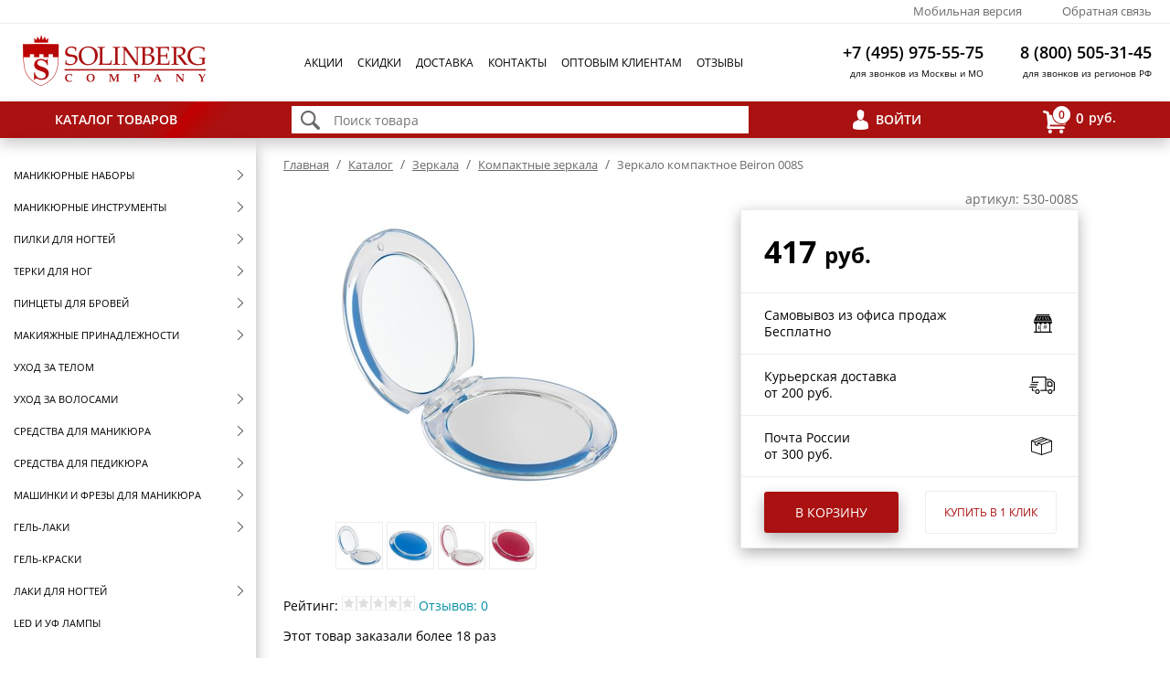

--- FILE ---
content_type: text/html; charset=utf-8
request_url: https://www.solinberg.ru/catalog/cat1246/o3491/
body_size: 11784
content:
<!DOCTYPE html> <html> <head> <title>Зеркало компактное Beiron 008S</title> <meta name="keywords" content=""> <meta name="description" content="Зеркало компактное Beiron 008S"> <link rel="shortcut icon" href="/favicon.png?"> <script type="text/javascript" src="/js/3.0/scripts.min.js?1761654965"></script> <link type="text/css" href="/css/3.0/style.min.css?1759834876" rel="stylesheet"> <link rel="alternate" type="application/rss+xml" title="RSS Лента" href="/rss.xml"> <script>
  (function(i,s,o,g,r,a,m){i['GoogleAnalyticsObject']=r;i[r]=i[r]||function(){
    (i[r].q=i[r].q||[]).push(arguments)},i[r].l=1*new Date();a=s.createElement(o),
    m=s.getElementsByTagName(o)[0];a.async=1;a.src=g;m.parentNode.insertBefore(a,m)
    })(window,document,'script','https://www.google-analytics.com/analytics.js','ga');

    ga('create', 'UA-53677288-1', 'auto');
    if ( window.google_tag_params ){
        ga('require', 'displayfeatures');
        ga('set','dimension1',google_tag_params.ecomm_prodid);
        ga('set','dimension2',google_tag_params.ecomm_pagetype);
        ga('set','dimension3',google_tag_params.ecomm_totalvalue);
    }
    ga('send', 'pageview');
</script> <script type="text/javascript">
var google_tag_params = {
ecomm_prodid: "3491",
ecomm_pagetype: "product",
ecomm_totalvalue: "417"
};
</script>

 <!-- Facebook Pixel Code --> <script> !function(f,b,e,v,n,t,s){if(f.fbq)return;n=f.fbq=function(){n.callMethod? n.callMethod.apply(n,arguments):n.queue.push(arguments)};if(!f._fbq)f._fbq=n; n.push=n;n.loaded=!0;n.version='2.0';n.queue=[];t=b.createElement(e);t.async=!0; t.src=v;s=b.getElementsByTagName(e)[0];s.parentNode.insertBefore(t,s)}(window, document,'script','https://connect.facebook.net/en_US/fbevents.js'); fbq('init', '963532950382081'); fbq('track', "PageView");</script> <noscript><img height="1" width="1" style="display:none" src="https://www.facebook.com/tr?id=963532950382081&ev=PageView&noscript=1" /></noscript> <!-- End Facebook Pixel Code --> <meta name="google-site-verification" content="dLE5AYBeUsZIgJZTtZsDoNLIMU5BYaLfzeQo63626C0"> </head> <body> <div class="head-1"><div class="f"><noindex><div class="mob_ref"><a onclick="set_mobile_version()" href="javascript:void(0)" rel="nofollow">Мобильная версия</a></div></noindex></div>
<div class="f"><a href="/feedback">Обратная связь</a></div>
</div> <div class="head-2"> <div class="logo"><a href="/"><img src="/3.0/img/logo.png" alt="" /></a></div> <div class="main-menu"><div class="mm-item"><a href="/actions/">Акции</a></div><div class="mm-item"><a href="/skidki/">Скидки</a></div><div class="mm-item"><a href="/dostavka_help/">Доставка</a></div><div class="mm-item"><a href="/contact">Контакты</a></div><div class="mm-item"><a href="/optovim_klientam_info">Оптовым клиентам</a></div><div class="mm-item"><a href="/opinions">Отзывы</a></div></div> <div class="head-phone"><div class="phone">
<div class="t1">+7 (495) 975-55-75</div>
<div class="t2">для звонков из Москвы и МО</div>
</div>
<div class="phone">
<div class="t1">8 (800) 505-31-45</div>
<div class="t2">для звонков из регионов РФ</div>
</div></div> </div> <div class="head-3"><div class="catalog-switch" id="cs_div"><a href="/catalog/" rel="catalog-switch" class="open">Каталог товаров</a></div>
<div class="search">
<div class="cnt"><form action="/catalog/search-results/"><input type="image" src="/3.0/img/find.png" />
<input type="text" name="label_all" placeholder="Поиск товара" id="good_srch" onkeyup="ajax_search_update('#search_div');$('#search_div').addClass('opened');" autocomplete="off" /></form>
<div id="search_div" class="search_results"></div>
</div>
</div>
<div class="auth"><a href="javascript:void(0)" onclick="_gate('_gate')">Войти</a></div>
<div class="cart"><ul class="shadow"><li rel="cart-float"><a href="/cart/"><span id="count"><span>0</span></span><span id="total">0</span>руб.</a></li></ul></div></div> <div class="content"> <div id="left-menu" class="open"><img src="/img/1pix.gif" width="280px" height="1px" /> <div id="skate"><ul id="lmenu"><li class="lm-item chld lev-0" rel="1685"><a href="/catalog/cat1685/">Маникюрные наборы</a></li> <li class="lm-item chld lev-0" rel="1687"><a href="/catalog/cat1687/">Маникюрные инструменты</a></li> <li class="lm-item chld lev-0" rel="748"><a href="/catalog/pilki_dlya_nogtei/">Пилки для ногтей</a></li> <li class="lm-item chld lev-0" rel="30"><a href="/catalog/terki-dlya-nog/">Терки для ног</a></li> <li class="lm-item chld lev-0" rel="1351"><a href="/catalog/pintsety_dlya_brovey/">Пинцеты для бровей</a></li> <li class="lm-item chld lev-0" rel="1556"><a href="/catalog/cat1556/">Макияжные принадлежности</a></li> <li class="lm-item lev-0" rel="10317"><a href="/catalog/uhod-za-telon/">Уход за телом</a></li> <li class="lm-item chld lev-0" rel="9973"><a href="/catalog/sredstva-dlya-volos/">Уход за волосами</a></li> <li class="lm-item chld lev-0" rel="6573"><a href="/catalog/sredstva_dlya_manikyura_1/">Средства для маникюра</a></li> <li class="lm-item chld lev-0" rel="6574"><a href="/catalog/sredstva-dlya-pedikyura/">Средства для педикюра</a></li> <li class="lm-item chld lev-0" rel="111244"><a href="/catalog/mashinki-i-frezy-idlya-manikyurafre/">Машинки и фрезы для маникюра</a></li> <li class="lm-item chld lev-0" rel="3402"><a href="/catalog/gel-laki-dlya-nogtey/">Гель-лаки</a></li> <li class="lm-item lev-0" rel="8472"><a href="/catalog/gel-kraski-dlya-nogtej/">Гель-краски</a></li> <li class="lm-item chld lev-0" rel="111125"><a href="/catalog/laki-dlya-nogtei/">Лаки для ногтей</a></li> <li class="lm-item lev-0" rel="5476"><a href="/catalog/uf-lampy-dlya-nogtey/">LED и УФ Лампы</a></li> <li class="lm-item chld lev-0" rel="1718"><a href="/catalog/dizajn_nogtej/">Дизайн ногтей</a></li> <li class="lm-item chld lev-0" rel="7229"><a href="/catalog/stemping-konad/">Стемпинг Konad</a></li> <li class="lm-item chld lev-0" rel="7252"><a href="/catalog/soputstvujushhie_tovary/">Сопутствующие товары</a></li> <li class="lm-item lev-0" rel="9831"><a href="/catalog/sterilizatory-i-voskoplavy/">Стерилизаторы и воскоплавы </a></li> <li class="lm-item lev-0" rel="2726"><a href="/catalog/Futlyary/">Футляры и чехлы</a></li> <li class="lm-item chld lev-0" rel="1024"><a href="/catalog/cat1024/">Щетки для волос</a></li> <li class="lm-item chld lev-0" rel="4440"><a href="/catalog/cat4440/">Брашинги и термобрашинги</a></li> <li class="lm-item chld lev-0" rel="1686"><a href="/catalog/rascheski_dlya_volos/">Расчески и гребни</a></li> <li class="lm-item chld lev-0" rel="710"><a href="/catalog/bigudi_koklyushki/">Бигуди и коклюшки</a></li> <li class="lm-item chld lev-0" rel="4441"><a href="/catalog/Rezinki_shpilki_dlya_volos/">Резинки и шпильки для волос</a></li> <li class="lm-item chld lev-0" rel="624"><a href="/catalog/nozhnitsy_parikmakherskie/">Ножницы парикмахерские</a></li> <li class="lm-item chld lev-0" rel="1549"><a href="/catalog/parikmaherskie_prinadlezhnosti/">Парикмахерские принадлежности</a></li> <li class="lm-item chld lev-0" rel="5465"><a href="/catalog/Feni_dlya_volos/">Фены для волос</a></li> <li class="lm-item chld lev-0" rel="5466"><a href="/catalog/Schipci_dlya_volos/">Щипцы для волос</a></li> <li class="lm-item chld lev-0" rel="5464"><a href="/catalog/Ploiki/">Плойки для волос</a></li> <li class="lm-item chld lev-0" rel="5463"><a href="/catalog/mashinki-dlya-strizhki-volos/">Машинки для стрижки</a></li> <li class="lm-item lev-0" rel="1338"><a href="/catalog/nozhnicy-portnovskie/">Ножницы портновские</a></li> <li class="lm-item  chld lev-0" rel="1672"><a href="/catalog/cat1672/">Зеркала</a></li><ul class="lev-1"><li class="lm-item lev-1" rel="1673"><a href="/catalog/cat1673/">Настольные зеркала</a></li> <li class="lm-item sel  lev-1" rel="1246"><a href="/catalog/cat1246/">Компактные зеркала</a></li></ul> <li class="lm-item lev-0" rel="6937"><a href="/catalog/perevodnye_tatuirovki/">Переводные татуировки</a></li> <li class="lm-item lev-0" rel="1315"><a href="/catalog/cat1315/">Косметички</a></li> <li class="lm-item lev-0" rel="2725"><a href="/catalog/Elektrotovary/">Электротовары</a></li> <li class="lm-item lev-0" rel="3823"><a href="/catalog/cat3823/">Визитницы-портмоне</a></li> <li class="lm-item lev-0" rel="1561"><a href="/catalog/cat1561/">Галантерея</a></li> <li class="lm-item chld lev-0" rel="1547"><a href="/catalog/cat1547/">Оборудование</a></li></ul></div> </div> <div id="body"> <div class="crumbs"><a href="/">Главная</a> <span>/</span> <a href="/catalog/">Каталог</a> <span>/</span> <a href="/catalog/cat1672/">Зеркала</a> <span>/</span> <a href="/catalog/cat1246/">Компактные зеркала</a> <span>/</span> Зеркало компактное Beiron 008S</div> <h1></h1> 
	
	<div class="ocard-tab">
		<div class="row">
			<div class="cell stick"><div class="in"></div></div>
			<div class="cell gallery">
				<div class="pic "><a href="/files/3491/gallery/big/1.jpg" rel="cbox"><img src="/files/3491/gallery/1.jpg" alt="" /></a></div>
				<div class="thumbs"><div class="sm"><a href="javascript:void(0)" onclick="set_middle('1.jpg')"><img src="/files/3491/gallery/small/1.jpg" alt=""/></a></div> <div class="sm"><a href="javascript:void(0)" onclick="set_middle('2.jpg')"><img src="/files/3491/gallery/small/2.jpg" alt=""/></a></div> <a href="/files/3491/gallery/big/2.jpg" rel="cbox"></a> <div class="sm"><a href="javascript:void(0)" onclick="set_middle('3.jpg')"><img src="/files/3491/gallery/small/3.jpg" alt=""/></a></div> <a href="/files/3491/gallery/big/3.jpg" rel="cbox"></a> <div class="sm"><a href="javascript:void(0)" onclick="set_middle('4.jpg')"><img src="/files/3491/gallery/small/4.jpg" alt=""/></a></div> <a href="/files/3491/gallery/big/4.jpg" rel="cbox"></a></div>
			</div>
			
			<div class="cell props-up">
				<div class="prop1">
					<div class="row"><div class="cell h">Характеристики:</div><div class="cell"></div><div class="cell"></div></div>
					
						<div class="prop-item">
							<div class="cc nbr label">
								<div class="grey">Назначение</div>
								<div class="dote">&nbsp;</div>
							</div>
							<div class="cc w5per">&nbsp;</div>
							<div class="cc bb w16per">Для бытовых нужд</div>
						</div> 
						<div class="prop-item">
							<div class="cc nbr label">
								<div class="grey">Производитель</div>
								<div class="dote">&nbsp;</div>
							</div>
							<div class="cc w5per">&nbsp;</div>
							<div class="cc bb w16per">Beiron</div>
						</div>
						<div class="prop-item">
							<div class="cc nbr label">
								<div class="grey">Вес, гр.</div>
								<div class="dote">&nbsp;</div>
							</div>
							<div class="cc w5per">&nbsp;</div>
							<div class="cc bb w16per">93</div>
						</div> 
						<div class="prop-item">
							<div class="cc nbr label">
								<div class="grey">Гарантия</div>
								<div class="dote">&nbsp;</div>
							</div>
							<div class="cc w5per">&nbsp;</div>
							<div class="cc bb w16per">Ограничено физическим износом</div>
						</div>
				</div>
			</div>
			
			<div class="cell delivery">
				<div class="in">
					<div class="art">артикул:  530-008S</div>
					<div class="cost">
						<div class="prices">
							<div class="p1">417 <span>руб.</span></div>
							<div class="p2"></div>
						</div>
						<div class="cost1">Самовывоз из офиса продаж<br/>Бесплатно</div>
						<div class="cost2">Курьерская доставка<br/>от 200 руб.</div>
						<div class="cost3">Почта России<br/>от 300 руб.</div>
						<div class="cart-but">
							<a href="javascript:void(0)" class="cart-b" onclick="intocart3('3491')">В корзину</a>
			<a href="javascript:void(0)" class="click-b" onclick="buy('3491')">Купить в 1 клик</a>
						</div>
					</div>
				</div>
			</div>
			<link rel="prefetch" href="/3.0/img/shop-act.png" />
			<link rel="prefetch" href="/3.0/img/truck-act.png" />
			<link rel="prefetch" href="/3.0/img/post-act.png" />
		</div>
	</div>
	<p>Рейтинг: <img src="/img/design/star2.gif"><img src="/img/design/star2.gif"><img src="/img/design/star2.gif"><img src="/img/design/star2.gif"><img src="/img/design/star2.gif"> <a href="#tabs-2" onclick="document.getElementById('ui-id-2').click()">Отзывов: 0</a></p>
	<p>Этот товар заказали более 18 раз</p>
	<div class="tab prop-tab">
		<div class="row props-down">
			<div class="cell"></div>
			<div class="cell props props-one"><div class="prop1">
						<div class="prop-item">
							<div class="cc nbr label">
								<div class="grey">Назначение</div>
								<div class="dote">&nbsp;</div>
							</div>
							<div class="cc w5per">&nbsp;</div>
							<div class="cc bb w16per">Для бытовых нужд</div>
						</div> 
						<div class="prop-item">
							<div class="cc nbr label">
								<div class="grey">Производитель</div>
								<div class="dote">&nbsp;</div>
							</div>
							<div class="cc w5per">&nbsp;</div>
							<div class="cc bb w16per">Beiron</div>
						</div></div></div>
			<div class="cell props"><div class="prop2">
						<div class="prop-item">
							<div class="cc nbr label">
								<div class="grey">Вес, гр.</div>
								<div class="dote">&nbsp;</div>
							</div>
							<div class="cc w5per">&nbsp;</div>
							<div class="cc bb w16per">93</div>
						</div> 
						<div class="prop-item">
							<div class="cc nbr label">
								<div class="grey">Гарантия</div>
								<div class="dote">&nbsp;</div>
							</div>
							<div class="cc w5per">&nbsp;</div>
							<div class="cc bb w16per">Ограничено физическим износом</div>
						</div></div></div>
		</div>
	</div>
	
	
			<div id="tabs-ocard">
				
				<ul>
				  <li><a href="#tabs-1">Описание</a></li>
				  <li><a href="#tabs-2">Отзывы</a></li>
				  <li><a href="#tabs-3">Доставка</a></li>
				</ul>
				
				<div id="tabs-1">
					<h2>Зеркало Beiron 008S компактное</h2>
					Оригинальное раскладное зеркало предназначено для ежедневного использования, оно легко помещается в карман, поэтому его очень удобно брать с собой. Аксессуар выполнен в форме круга, одна его сторона имеет трёхкратное увеличение.
				</div>
				<div id="tabs-2">
					<div class="empty">Пока никто не оставлял.</div>
					<a href="javascript:void(OptForm('add_obj_comment'))" class="but">Оставить отзыв</a>
				</div>
				<div id="tabs-3">
					<noindex>
						<table class="tab2" style="height: 192px; width: 788px;">
<tbody>
<tr>
<th colspan="4" style="text-align: center;"><span style="font-size: 14px;"><strong>Доставка по Москве&nbsp;</strong></span></th>
</tr>
<tr>
<th style="text-align: center;"><strong>Стоимость заказа</strong></th>
<th style="text-align: center;"><strong>в пределах МКАД&nbsp;</strong></th>
<th style="text-align: center;"><strong>0-5 км от МКАД&nbsp;</strong></th>
<th style="text-align: center;"><strong>5-40 км от МКАД</strong></th>
</tr>
<tr>
<td style="text-align: center;">до 1500 руб.</td>
<td style="text-align: center;"><strong>250 </strong>руб.</td>
<td style="text-align: center;"><strong>300 </strong>руб.</td>
<td style="text-align: center;"><strong>300 </strong>руб. +<strong> 20</strong> руб. 1 км</td>
</tr>
<tr>
<td style="text-align: center;">от 1500 до 3000 руб.</td>
<td style="text-align: center;"><strong>200 </strong>руб.</td>
<td style="text-align: center;"><strong>300 </strong>руб.</td>
<td style="text-align: center;"><strong>300 </strong>руб. +<strong> 20</strong> руб. 1 км</td>
</tr>
<tr>
<td style="text-align: center;">от 3000 руб.</td>
<td style="text-align: center;"><strong>Бесплатно</strong></td>
<td style="text-align: center;"><strong>300</strong> руб.</td>
<td style="text-align: center;"><strong>300</strong> руб. +<strong> 20</strong> руб. 1 км</td>
</tr>
</tbody>
</table>
<p>&nbsp;</p>
<div><span style="color: #0000ff;"><big>С условиями доставки по <strong>Санкт-Петербургу</strong> и <strong>Почтой России</strong> Вы можете ознакомиться в разделе "Доставка"</big></span></div>
					</noindex>
				</div>
			</div>
			<script>jQuery(document).ready(function(){
				jQuery( "#tabs-ocard" ).tabs({
					create: function( event, ui ) { jQuery(this).show() }
				});
			});</script>
			
	
	<noindex>
	<h3 class="novinki"><span>Товары этой категории</span></h3><div class="line"></div>
	<div class="prev-next"><div class="digest-line"><div class="good-block oldprice1">
		<div class="good oldprice2">
		<a href="/catalog/cat1246/o17807/" target="_blank17807">
		<div class="good-img " style="background-image:url('/files/17807/1.jpg');"><div class="new-good-sm"><img src="/img/1pix.gif" width="27" height="27" alt="Новый товар" title="Новый товар"></div></div>
		</a>
		<div class="good-text"><a href="/catalog/cat1246/o17807/" target="_blank17807" class="i-label">Зеркало компактное KF 967 двухстороннее</a></div>
		<div class="tab price">
			<div class="row">
				<div class="cell price-type tl">Розн. цена</div><div class="cell"></div>
			</div>
			<div class="row">
				<div class="cell tl"><span class="v">290</span><span class="r"> руб.</span></div><div class="cell tr">&nbsp;</div>
			</div>
		</div>
		<div class="price-cart" onclick="intocart3('17807')">
			<a href="#intocart17807">В корзину</a>
		</div>
		<!--div class="order-link2"><a href="#nr" onclick="buy('17807')">Купить&nbsp;в&nbsp;1&nbsp;клик</a></div-->
		<div class="art">арт. 530sl-KF 967</div>
		</div>
		</div><div class="good-block oldprice1">
		<div class="good oldprice2">
		<a href="/catalog/cat1246/o17805/" target="_blank17805">
		<div class="good-img " style="background-image:url('/files/17805/1.jpg');"><div class="new-good-sm"><img src="/img/1pix.gif" width="27" height="27" alt="Новый товар" title="Новый товар"></div></div>
		</a>
		<div class="good-text"><a href="/catalog/cat1246/o17805/" target="_blank17805" class="i-label">Зеркало компактное KF 957 двухстороннее</a></div>
		<div class="tab price">
			<div class="row">
				<div class="cell price-type tl">Розн. цена</div><div class="cell"></div>
			</div>
			<div class="row">
				<div class="cell tl"><span class="v">228</span><span class="r"> руб.</span></div><div class="cell tr">&nbsp;</div>
			</div>
		</div>
		<div class="price-cart" onclick="intocart3('17805')">
			<a href="#intocart17805">В корзину</a>
		</div>
		<!--div class="order-link2"><a href="#nr" onclick="buy('17805')">Купить&nbsp;в&nbsp;1&nbsp;клик</a></div-->
		<div class="art">арт. 530sl-KF 957</div>
		</div>
		</div><div class="good-block oldprice1">
		<div class="good oldprice2">
		<a href="/catalog/cat1246/o17800/" target="_blank17800">
		<div class="good-img " style="background-image:url('/files/17800/1.jpg');"><div class="new-good-sm"><img src="/img/1pix.gif" width="27" height="27" alt="Новый товар" title="Новый товар"></div></div>
		</a>
		<div class="good-text"><a href="/catalog/cat1246/o17800/" target="_blank17800" class="i-label">Зеркало компактное 8297-YT14-K102</a></div>
		<div class="tab price">
			<div class="row">
				<div class="cell price-type tl">Розн. цена</div><div class="cell"></div>
			</div>
			<div class="row">
				<div class="cell tl"><span class="v">365</span><span class="r"> руб.</span></div><div class="cell tr">&nbsp;</div>
			</div>
		</div>
		<div class="price-cart" onclick="intocart3('17800')">
			<a href="#intocart17800">В корзину</a>
		</div>
		<!--div class="order-link2"><a href="#nr" onclick="buy('17800')">Купить&nbsp;в&nbsp;1&nbsp;клик</a></div-->
		<div class="art">арт. 530sl-8297-YT14-K102</div>
		</div>
		</div><div class="good-block oldprice1">
		<div class="good oldprice2">
		<a href="/catalog/cat1246/o17795/" target="_blank17795">
		<div class="good-img " style="background-image:url('/files/17795/1.jpg');"><div class="new-good-sm"><img src="/img/1pix.gif" width="27" height="27" alt="Новый товар" title="Новый товар"></div></div>
		</a>
		<div class="good-text"><a href="/catalog/cat1246/o17795/" target="_blank17795" class="i-label">Зеркало компактное 8240R-YT206-K94</a></div>
		<div class="tab price">
			<div class="row">
				<div class="cell price-type tl">Розн. цена</div><div class="cell"></div>
			</div>
			<div class="row">
				<div class="cell tl"><span class="v">212</span><span class="r"> руб.</span></div><div class="cell tr">&nbsp;</div>
			</div>
		</div>
		<div class="price-cart" onclick="intocart3('17795')">
			<a href="#intocart17795">В корзину</a>
		</div>
		<!--div class="order-link2"><a href="#nr" onclick="buy('17795')">Купить&nbsp;в&nbsp;1&nbsp;клик</a></div-->
		<div class="art">арт. 530sl-8240R-YT206-K94</div>
		</div>
		</div><div class="good-block oldprice1">
		<div class="good oldprice2">
		<a href="/catalog/cat1246/o17815/" target="_blank17815">
		<div class="good-img " style="background-image:url('/files/17815/1.jpg');"><div class="new-good-sm"><img src="/img/1pix.gif" width="27" height="27" alt="Новый товар" title="Новый товар"></div></div>
		</a>
		<div class="good-text"><a href="/catalog/cat1246/o17815/" target="_blank17815" class="i-label">Зеркало компактное RB-2924 (односторон.)    11,4см*9,1см</a></div>
		<div class="tab price">
			<div class="row">
				<div class="cell price-type tl">Розн. цена</div><div class="cell"></div>
			</div>
			<div class="row">
				<div class="cell tl"><span class="v">235</span><span class="r"> руб.</span></div><div class="cell tr">&nbsp;</div>
			</div>
		</div>
		<div class="price-cart" onclick="intocart3('17815')">
			<a href="#intocart17815">В корзину</a>
		</div>
		<!--div class="order-link2"><a href="#nr" onclick="buy('17815')">Купить&nbsp;в&nbsp;1&nbsp;клик</a></div-->
		<div class="art">арт. 530sl-RB-2924</div>
		</div>
		</div><div class="good-block oldprice1">
		<div class="good oldprice2">
		<a href="/catalog/cat1246/o17802/" target="_blank17802">
		<div class="good-img " style="background-image:url('/files/17802/1.jpg');"><div class="new-good-sm"><img src="/img/1pix.gif" width="27" height="27" alt="Новый товар" title="Новый товар"></div></div>
		</a>
		<div class="good-text"><a href="/catalog/cat1246/o17802/" target="_blank17802" class="i-label">Зеркало компактное KF 7120</a></div>
		<div class="tab price">
			<div class="row">
				<div class="cell price-type tl">Розн. цена</div><div class="cell"></div>
			</div>
			<div class="row">
				<div class="cell tl"><span class="v">228</span><span class="r"> руб.</span></div><div class="cell tr">&nbsp;</div>
			</div>
		</div>
		<div class="price-cart" onclick="intocart3('17802')">
			<a href="#intocart17802">В корзину</a>
		</div>
		<!--div class="order-link2"><a href="#nr" onclick="buy('17802')">Купить&nbsp;в&nbsp;1&nbsp;клик</a></div-->
		<div class="art">арт. 530sl-KF 7120</div>
		</div>
		</div><div class="good-block oldprice1">
		<div class="good oldprice2">
		<a href="/catalog/cat1246/o17809/" target="_blank17809">
		<div class="good-img " style="background-image:url('/files/17809/1.jpg');"><div class="new-good-sm"><img src="/img/1pix.gif" width="27" height="27" alt="Новый товар" title="Новый товар"></div></div>
		</a>
		<div class="good-text"><a href="/catalog/cat1246/o17809/" target="_blank17809" class="i-label">Зеркало компактное KF 993  двухстороннее с подсветкой</a></div>
		<div class="tab price">
			<div class="row">
				<div class="cell price-type tl">Розн. цена</div><div class="cell"></div>
			</div>
			<div class="row">
				<div class="cell tl"><span class="v">254</span><span class="r"> руб.</span></div><div class="cell tr">&nbsp;</div>
			</div>
		</div>
		<div class="price-cart" onclick="intocart3('17809')">
			<a href="#intocart17809">В корзину</a>
		</div>
		<!--div class="order-link2"><a href="#nr" onclick="buy('17809')">Купить&nbsp;в&nbsp;1&nbsp;клик</a></div-->
		<div class="art">арт. 530sl-KF 993</div>
		</div>
		</div><div class="good-block oldprice1">
		<div class="good oldprice2">
		<a href="/catalog/cat1246/o3491/" target="_blank3491">
		<div class="good-img " style="background-image:url('/files/3491/1.jpg');"></div>
		</a>
		<div class="good-text"><a href="/catalog/cat1246/o3491/" target="_blank3491" class="i-label">Зеркало компактное Beiron 008S</a></div>
		<div class="tab price">
			<div class="row">
				<div class="cell price-type tl">Розн. цена</div><div class="cell"></div>
			</div>
			<div class="row">
				<div class="cell tl"><span class="v">417</span><span class="r"> руб.</span></div><div class="cell tr">&nbsp;</div>
			</div>
		</div>
		<div class="price-cart" onclick="intocart3('3491')">
			<a href="#intocart3491">В корзину</a>
		</div>
		<!--div class="order-link2"><a href="#nr" onclick="buy('3491')">Купить&nbsp;в&nbsp;1&nbsp;клик</a></div-->
		<div class="art">арт. 530-008S</div>
		</div>
		</div><div class="good-block oldprice1">
		<div class="good oldprice2">
		<a href="/catalog/cat1246/o17822/" target="_blank17822">
		<div class="good-img " style="background-image:url('/files/17822/1.jpg');"><div class="new-good-sm"><img src="/img/1pix.gif" width="27" height="27" alt="Новый товар" title="Новый товар"></div></div>
		</a>
		<div class="good-text"><a href="/catalog/cat1246/o17822/" target="_blank17822" class="i-label">Зеркало компактное RB-3716  (односторон.) 12,3см*7,8см</a></div>
		<div class="tab price">
			<div class="row">
				<div class="cell price-type tl">Розн. цена</div><div class="cell"></div>
			</div>
			<div class="row">
				<div class="cell tl"><span class="v">254</span><span class="r"> руб.</span></div><div class="cell tr">&nbsp;</div>
			</div>
		</div>
		<div class="price-cart" onclick="intocart3('17822')">
			<a href="#intocart17822">В корзину</a>
		</div>
		<!--div class="order-link2"><a href="#nr" onclick="buy('17822')">Купить&nbsp;в&nbsp;1&nbsp;клик</a></div-->
		<div class="art">арт. 530sl-RB-3716</div>
		</div>
		</div><div class="good-block oldprice1">
		<div class="good oldprice2">
		<a href="/catalog/cat1246/o17799/" target="_blank17799">
		<div class="good-img " style="background-image:url('/files/17799/1.jpg');"><div class="new-good-sm"><img src="/img/1pix.gif" width="27" height="27" alt="Новый товар" title="Новый товар"></div></div>
		</a>
		<div class="good-text"><a href="/catalog/cat1246/o17799/" target="_blank17799" class="i-label">Зеркало компактное 8297-YT14-K101</a></div>
		<div class="tab price">
			<div class="row">
				<div class="cell price-type tl">Розн. цена</div><div class="cell"></div>
			</div>
			<div class="row">
				<div class="cell tl"><span class="v">365</span><span class="r"> руб.</span></div><div class="cell tr">&nbsp;</div>
			</div>
		</div>
		<div class="price-cart" onclick="intocart3('17799')">
			<a href="#intocart17799">В корзину</a>
		</div>
		<!--div class="order-link2"><a href="#nr" onclick="buy('17799')">Купить&nbsp;в&nbsp;1&nbsp;клик</a></div-->
		<div class="art">арт. 530sl-8297-YT14-K101</div>
		</div>
		</div><div class="good-block oldprice1">
		<div class="good oldprice2">
		<a href="/catalog/cat1246/o17812/" target="_blank17812">
		<div class="good-img " style="background-image:url('/files/17812/1.jpg');"><div class="new-good-sm"><img src="/img/1pix.gif" width="27" height="27" alt="Новый товар" title="Новый товар"></div></div>
		</a>
		<div class="good-text"><a href="/catalog/cat1246/o17812/" target="_blank17812" class="i-label">Зеркало компактное RB-2921 (двухсторон.)   6 см*7,5см</a></div>
		<div class="tab price">
			<div class="row">
				<div class="cell price-type tl">Розн. цена</div><div class="cell"></div>
			</div>
			<div class="row">
				<div class="cell tl"><span class="v">235</span><span class="r"> руб.</span></div><div class="cell tr">&nbsp;</div>
			</div>
		</div>
		<div class="price-cart" onclick="intocart3('17812')">
			<a href="#intocart17812">В корзину</a>
		</div>
		<!--div class="order-link2"><a href="#nr" onclick="buy('17812')">Купить&nbsp;в&nbsp;1&nbsp;клик</a></div-->
		<div class="art">арт. 530sl-RB-2921</div>
		</div>
		</div><div class="good-block oldprice1">
		<div class="good oldprice2">
		<a href="/catalog/cat1246/o17823/" target="_blank17823">
		<div class="good-img " style="background-image:url('/files/17823/1.jpg');"><div class="new-good-sm"><img src="/img/1pix.gif" width="27" height="27" alt="Новый товар" title="Новый товар"></div></div>
		</a>
		<div class="good-text"><a href="/catalog/cat1246/o17823/" target="_blank17823" class="i-label">Зеркало компактное TS 830    ( KF 973 )</a></div>
		<div class="tab price">
			<div class="row">
				<div class="cell price-type tl">Розн. цена</div><div class="cell"></div>
			</div>
			<div class="row">
				<div class="cell tl"><span class="v">228</span><span class="r"> руб.</span></div><div class="cell tr">&nbsp;</div>
			</div>
		</div>
		<div class="price-cart" onclick="intocart3('17823')">
			<a href="#intocart17823">В корзину</a>
		</div>
		<!--div class="order-link2"><a href="#nr" onclick="buy('17823')">Купить&nbsp;в&nbsp;1&nbsp;клик</a></div-->
		<div class="art">арт. 530sl-TS 830</div>
		</div>
		</div><div class="good-block oldprice1">
		<div class="good oldprice2">
		<a href="/catalog/cat1246/o17794/" target="_blank17794">
		<div class="good-img " style="background-image:url('/files/17794/1.jpg');"><div class="new-good-sm"><img src="/img/1pix.gif" width="27" height="27" alt="Новый товар" title="Новый товар"></div></div>
		</a>
		<div class="good-text"><a href="/catalog/cat1246/o17794/" target="_blank17794" class="i-label">Зеркало компактное 8213R-YT239-R835</a></div>
		<div class="tab price">
			<div class="row">
				<div class="cell price-type tl">Розн. цена</div><div class="cell"></div>
			</div>
			<div class="row">
				<div class="cell tl"><span class="v">424</span><span class="r"> руб.</span></div><div class="cell tr">&nbsp;</div>
			</div>
		</div>
		<div class="price-cart" onclick="intocart3('17794')">
			<a href="#intocart17794">В корзину</a>
		</div>
		<!--div class="order-link2"><a href="#nr" onclick="buy('17794')">Купить&nbsp;в&nbsp;1&nbsp;клик</a></div-->
		<div class="art">арт. 530s-8213R-YT239-R835</div>
		</div>
		</div><div class="good-block oldprice1">
		<div class="good oldprice2">
		<a href="/catalog/cat1246/o17798/" target="_blank17798">
		<div class="good-img " style="background-image:url('/files/17798/1.jpg');"><div class="new-good-sm"><img src="/img/1pix.gif" width="27" height="27" alt="Новый товар" title="Новый товар"></div></div>
		</a>
		<div class="good-text"><a href="/catalog/cat1246/o17798/" target="_blank17798" class="i-label">Зеркало компактное 8296-YT16-K102</a></div>
		<div class="tab price">
			<div class="row">
				<div class="cell price-type tl">Розн. цена</div><div class="cell"></div>
			</div>
			<div class="row">
				<div class="cell tl"><span class="v">342</span><span class="r"> руб.</span></div><div class="cell tr">&nbsp;</div>
			</div>
		</div>
		<div class="price-cart" onclick="intocart3('17798')">
			<a href="#intocart17798">В корзину</a>
		</div>
		<!--div class="order-link2"><a href="#nr" onclick="buy('17798')">Купить&nbsp;в&nbsp;1&nbsp;клик</a></div-->
		<div class="art">арт. 530sl-8296-YT16-K102</div>
		</div>
		</div><div class="good-block oldprice1">
		<div class="good oldprice2">
		<a href="/catalog/cat1246/o17813/" target="_blank17813">
		<div class="good-img " style="background-image:url('/files/17813/1.jpg');"><div class="new-good-sm"><img src="/img/1pix.gif" width="27" height="27" alt="Новый товар" title="Новый товар"></div></div>
		</a>
		<div class="good-text"><a href="/catalog/cat1246/o17813/" target="_blank17813" class="i-label">Зеркало компактное RB-2922 (односторон.)  9,2см*6,8см</a></div>
		<div class="tab price">
			<div class="row">
				<div class="cell price-type tl">Розн. цена</div><div class="cell"></div>
			</div>
			<div class="row">
				<div class="cell tl"><span class="v">235</span><span class="r"> руб.</span></div><div class="cell tr">&nbsp;</div>
			</div>
		</div>
		<div class="price-cart" onclick="intocart3('17813')">
			<a href="#intocart17813">В корзину</a>
		</div>
		<!--div class="order-link2"><a href="#nr" onclick="buy('17813')">Купить&nbsp;в&nbsp;1&nbsp;клик</a></div-->
		<div class="art">арт. 530sl-RB-2922</div>
		</div>
		</div></div></div>
	</noindex>
	   
	<div class="footer">
		<div class="tab cols">
			<div class="row">
				<div class="cell b-col">
					<div class="h">Контакты</div>
<div class="v">Тел.: 8 (800) 505-31-45</div>
<div class="v">Тел.: 8 (495) 975-55-75</div>
<div class="v"><span style="color:#009933;">WhatsApp:</span> +7 903 795-65-05</div>
<div class="v"><span style="color:#800080;">Viber:</span>&nbsp;+7 903 795-65-05</div>
<div class="v">E-mail: <a href="mailto:info@solinberg.ru">info@solinberg.ru</a></div>
<p><a href="/politika-konfidencialnosti-solinberg"><font color="#000000">Политика конфиденциальности</font></a></p>
<p><a href="/polzovatelskoe-soglashenie"><font color="#000000">Пользовательское соглашение</font></a></p>

				</div>
				<div class="cell b-col">
					<div class="h">Режим работы</div>
<div class="v">г. Москва ул. Душинская д.7</div>
<div class="v">с 09:00 до 18:00 (пн.-пт.)</div>
<div class="v">с 10:00 до 17:00 (суббота)</div>
<div class="v">Воскресенье выходной день</div>
				</div>
				<div class="cell b-col">
					<div class="h">Информация</div>
<p><a href="/rekvizity">Реквизиты</a></p>
<p><a href="/news/">Новости</a></p>
<p><a href="/articles/">Статьи</a></p>
<p><a href="/katalog-i-buklety-solinberg">Рекламная продукция</a></p>
<p><a href="/obmen-i-vozvrat">Обмен и возврат</a></p>
<p><a href="/about/">О компании</a></p>

					<p><a href="/news/">Новости</a></p><p><a href="/articles/">Статьи</a></p><p><a href="/katalog-i-buklety-solinberg">Рекламная продукция</a></p><p><a href="/obmen-i-vozvrat">Обмен и возврат</a></p><p><a href="/about/">О компании</a></p>
				</div>
				<div class="cell b-col">
					<div class="h">К оплате принимаем</div>
<div class="inl f-mir"></div>
<div class="inl f-master-card"></div>
<div class="inl f-visa"></div>
<div class="inl f-ya-money"></div>
					<div class="soc-2">
						<div class="h">Мы в социальных сетях</div>
<a href="https://www.instagram.com/solinberg_beauty/" class="inl-soc f-soc-in"></a>
<a href="https://vk.com/solinberg" class="inl-soc f-soc-vk"></a>
<a href="https://www.facebook.com/Solinberg-241670395953729/" class="inl-soc f-soc-fb"></a>
<a href="https://ok.ru/group/56776935211069" class="inl-soc f-soc-od"></a>
<a href="https://twitter.com/solinberg" class="inl-soc f-soc-tw"></a>
					</div>
				</div>
				<div class="cell b-col">
					<div class="soc-1">
						<div class="h">Мы в социальных сетях</div>
<a href="https://www.instagram.com/solinberg_beauty/" class="inl-soc f-soc-in"></a>
<a href="https://vk.com/solinberg" class="inl-soc f-soc-vk"></a>
<a href="https://www.facebook.com/Solinberg-241670395953729/" class="inl-soc f-soc-fb"></a>
<a href="https://ok.ru/group/56776935211069" class="inl-soc f-soc-od"></a>
<a href="https://twitter.com/solinberg" class="inl-soc f-soc-tw"></a>
					</div>
				</div>
			</div>
		</div>
		<div class="copy">&copy; 2025, ООО &laquo;Золинберг Бьюти&raquo; Все права защищены</div>
	</div> </div> </div> <script type="text/javascript" src="/js/3.0/patch.js?1603970990"></script> <link type="text/css" href="/css/3.0/patch.css?1603978464" rel="stylesheet"> <!-- Yandex.Metrika counter -->
<script type="text/javascript" >
   (function(m,e,t,r,i,k,a){m[i]=m[i]||function(){(m[i].a=m[i].a||[]).push(arguments)};
   m[i].l=1*new Date();
   for (var j = 0; j < document.scripts.length; j++) {if (document.scripts[j].src === r) { return; }}
   k=e.createElement(t),a=e.getElementsByTagName(t)[0],k.async=1,k.src=r,a.parentNode.insertBefore(k,a)})
   (window, document, "script", "https://mc.yandex.ru/metrika/tag.js", "ym");

   ym(17313481, "init", {
        clickmap:true,
        trackLinks:true,
        accurateTrackBounce:true,
        webvisor:true,
        ecommerce:"dataLayer"
   });
</script>
<noscript><div><img src="https://mc.yandex.ru/watch/17313481" style="position:absolute; left:-9999px;" alt="" /></div></noscript>
<!-- /Yandex.Metrika counter -->      <div class="enter-block" id="_gate" style="display:none;">
        <div class="cbox cbox-auth">
            <h2>Вход на сайт</h2>
            <form method="post">
                <div class="l">Введите ваш e-mail</div>
                <div class="f"><input type="text" name="text123" size="35" class="text"></div>
                <div class="l">Введите пароль</div>
                <div class="f"><input type="password" name="password" size="35" class="text"></div>
                <div class="f tc"><a class="but" href="javascript:void(0)" onclick="return form_complete(this)">Войти</a></div>
                <br/>
                <div class="f"><a href="javascript:void(0)" onclick="_next('_gate','_remind')" title="Сброс забытого пароля с подтверждением на email">Я забыл пароль</a></div>
                <div class="f"><a href="javascript:void(0)" onclick="_next('_gate','_rozn')" title="">Регистрация нового пользователя</a></div>
                <div class="f"><a href="javascript:void(0)" onclick="_next('_gate','_reconfirm')" title="Повторный запрос письма для подтверждения регистрации">Повторное подтверждение регистрации</a></div>
                <input type="hidden" name="action" value="login"/>
                <input type="hidden" name="redirect" value="1">
                <input type="hidden" name="next" value="/auth/my_orders/">
                <input type="hidden" name="show_msg" value="1"/>
            </form>
        </div>
    </div>
    
    <div class="enter-block" id="_buy" style="display:none;">
        <div class="cbox cbox-buy">
            <h2>Покупка в один клик</h2>
            <form method="post" onsubmit="return do_buy(this);">
            <div class="l">Ваше имя</div>
            <div class="f"><input type="text" name="fio" size="35" class="text"></div>
            <div class="l">Email</div>
            <div class="f"><input type="text" name="email" size="35" class="text"></div>
            <div class="l">Контактный телефон</div>
            <div class="f"><input type="text" rel="PF" autocomplete="off" name="phone" size="35" class="text"></div>
            <div class="f"><input type="checkbox" name="check" /> Я согласен на обработку персональных данных, ознакомлен с <a href="/politika-konfidencialnosti-solinberg" target="_blank">Политика конфиденциальности</a>  и <a href="/polzovatelskoe-soglashenie" target="_blank">Пользовательское соглашение</a></div>
            <div class="f tc"><a href="javascript:void(0)" onclick="submit2(this)" class="but">Подтверждаю заказ</a></div>
            <input type="hidden" name="action" value="buy"/>
            </form>
        </div>
    </div>

    <div class="enter-block" id="_reconfirm" style="display:none;">
        <div class="cbox cbox-reconfirm">
            <h2>Подтверждение регистрации</h2>
            <div class="info">Если Вы уже совершили первый шаг регистрации (заполнили данные), но не получили письмо для подтверждения или случайно удалили его, то здесь можно запросить такое письмо повторно. Для этого неоходимо ввести email указанный при регистрации.</div>
            <form method="post">
                <div class="l">Email</div>
                <div class="f"><input type="text" name="text123" size="35" class="text"></div>
                <div class="f tc"><a href="javascript:void(0)" onclick="return form_complete(this)" class="but">Получить письмо</a></div>
                <input type="hidden" name="action" value="reconfirm"/>
                <input type="hidden" name="redirect" value="1">
                <input type="hidden" name="next" value="">
                <input type="hidden" name="show_msg" value="1"/>
            </form>
        </div>
    </div>
    
    <div class="enter-block" id="_remind" style="display:none;">
        <div class="cbox cbox-remind">
            <h2>Сброс пароля</h2>
            <div class="info">Внимание! Данная функция доступна для пользователей подтвердивших свой email и не заблокированых администратором.</div>
            <form method="post">
                <div class="l">Введите e-mail используемый для авторизации</div>
                <div class="f"><input type="text" name="text123" size="35" class="text"></div>
                <div class="l">Введите новый пароль</div>
                <div class="f"><input type="password" name="password1" size="35" class="text"></div>
                <div class="l">Повторите новый пароль</div>
                <div class="f"><input type="password" name="password2" size="35" class="text"></div>
                <div class="f tc"><a href="javascript:void(0)" onclick="return form_complete(this)" class="but">Сбросить</a></div>
                <input type="hidden" name="action" value="pass_reset"/>
                <input type="hidden" name="redirect" value="1">
                <input type="hidden" name="next" value="">
                <input type="hidden" name="show_msg" value="1"/>
            </form>
        </div>
    </div>
    
    <div class="enter-block" id="_wait" style="display:none;"><div class="wait">Пожалуйста, подождите...</div></div>
    
    <div class="enter-block" id="_rozn" style="display:none;">
        <div class="cbox cbox-rozn">
            <h2>Регистрация</h2>
            <div class="tab">
                <div class="row">
                    <div class="cell"><input type="radio" name="proff" value="fiz" id="fizl" rel="_rozn2"/></div>
                    <div class="cell"><label for="fizl">Розничный покупатель</label></div>
                </div>
                <div class="row">
                    <div class="cell"><input type="radio" name="proff" value="ur" id="url" rel="_opt"/></div>
                    <div class="cell"><label for="url">Оптовый покупатель</label></div>
                </div>
            </div>
            <div class="f"> <span id="cnsl_rozn"></span></div>
            <div class="f tc"><a href="javascript:void(0)" class="but" onclick="FormJump({'BlockID':'_rozn','NameSelector':'proff','Get':'rel'})">Продолжить</a></div>
            
        </div>
    </div>

    <div class="enter-block" id="_opt" style="display:none;">
        <div class="cbox cbox-opt">
            <h2>Регистрация</h2>
            <div class="info attention">Внимание! Все поля обязательны для заполнения.</div>
            <div class="info">Правильно и полностью заполненные поля данной формы являются гарантией того, что Ваша регистрация будет своевременно одобрена.<br/>Введенная Вами информация будет проверена. Пожалуйста, не указывайте не существующие номера телефонов и иные данные в форме! В противном случае Ваша регистрация не будет одобрена.</div>
            <form method="post">
                <div class="l">Наименование организации <span class="red2">*</span></div>
                <div class="f"><input type="text" name="org_label_fld" size="35" class="text"></div>
                <div class="l">E-mail <span class="red2">*</span></div>
                <div class="f"><input type="text" name="email_fld" size="35" class="text"></div>
                <div class="l">Пароль <span class="red2">*</span></div>
                <div class="f"><input type="password" name="pass1_fld" size="35" class="text"></div>
                <div class="l">Повторите пароль <span class="red2">*</span></div>
                <div class="f"><input type="password" name="pass2_fld" size="35" class="text"></div>
                <div class="l">ФИО контактного лица <span class="red2">*</span></div>
                <div class="f"><input type="text" name="fio_fld" size="35" class="text"></div>
                <div class="l">Телефон <span class="red2">*</span></div>
                <div class="f"><input type="text" name="phone_fld" rel="PF" autocomplete="off" size="35" class="text" ></div>
                <div class="l">Регион <span class="red2">*</span></div>
                <div class="f"><select name="regionID" style="width:300px"><option value="">---</option><option value="43">Алтайский край</option> <option value="1">Амурская область</option> <option value="25">Архангельская область</option> <option value="79">Астраханская область</option> <option value="61">Белгородская область</option> <option value="62">Брянская область</option> <option value="63">Владимирская область</option> <option value="80">Волгоградская область</option> <option value="26">Вологодская область</option> <option value="64">Воронежская область</option> <option value="2">Еврейская автономная область</option> <option value="44">Забайкальский край</option> <option value="65">Ивановская область</option> <option value="45">Иркутская область</option> <option value="27">Калининградская область</option> <option value="66">Калужская область</option> <option value="3">Камчатский край</option> <option value="46">Кемеровская область</option> <option value="11">Кировская область</option> <option value="67">Костромская область</option> <option value="81">Краснодарский край</option> <option value="47">Красноярский край</option> <option value="55">Курганская область</option> <option value="68">Курская область</option> <option value="28">Ленинградская область</option> <option value="69">Липецкая область</option> <option value="4">Магаданская область</option> <option value="70">Москва</option> <option value="71">Московская область</option> <option value="29">Мурманская область</option> <option value="30">Ненецкий автономный округ</option> <option value="12">Нижегородская область</option> <option value="31">Новгородская область</option> <option value="48">Новосибирская область</option> <option value="49">Омская область</option> <option value="13">Оренбургская область</option> <option value="72">Орловская область</option> <option value="14">Пензенская область</option> <option value="15">Пермский край</option> <option value="5">Приморский край</option> <option value="32">Псковская область</option> <option value="82">Республика Адыгея</option> <option value="50">Республика Алтай</option> <option value="16">Республика Башкортостан</option> <option value="51">Республика Бурятия</option> <option value="36">Республика Дагестан</option> <option value="37">Республика Ингушетия</option> <option value="38">Республика Кабардино-Балкария</option> <option value="83">Республика Калмыкия</option> <option value="39">Республика Карачаево-Черкессия</option> <option value="33">Республика Карелия</option> <option value="34">Республика Коми</option> <option value="17">Республика Марий-Эл</option> <option value="18">Республика Мордовия</option> <option value="6">Республика Саха (Якутия)</option> <option value="40">Республика Северная Осетия (Алания)</option> <option value="19">Республика Татарстан</option> <option value="52">Республика Тыва (Тува)</option> <option value="20">Республика Удмуртия</option> <option value="53">Республика Хакасия</option> <option value="41">Республика Чечня</option> <option value="21">Республика Чувашия</option> <option value="84">Ростовская область</option> <option value="73">Рязанская область</option> <option value="22">Самарская область</option> <option value="35">Санкт-Петербург</option> <option value="23">Саратовская область</option> <option value="7">Сахалинская область</option> <option value="56">Свердловская область</option> <option value="74">Смоленская область</option> <option value="42">Ставропольский край</option> <option value="75">Тамбовская область</option> <option value="76">Тверская область</option> <option value="54">Томская область</option> <option value="77">Тульская область</option> <option value="57">Тюменская область</option> <option value="24">Ульяновская область</option> <option value="8">Хабаровский край</option> <option value="58">Ханты-Мансийский автономный округ</option> <option value="59">Челябинская область</option> <option value="9">Чукотский автономный округ</option> <option value="60">Ямало-Ненецкий автономный округ</option> <option value="78">Ярославская область</option></select></div>
                <div class="l">Web-сайт</div>
                <div class="f"><input type="text" name="web_fld" size="35" class="text" rel="noreq"></div>
                <div class="l">Код на рисунке <span class="red2">*</span></div>
                <div class="f"><div rel="cpth"></div></div>
                <div class="f"><span rel="cnsl"></span></div>
                <div class="f"><input type="checkbox" name="check" rel="check_reg" /> Я согласен на обработку персональных данных, ознакомлен с <a href="/politika-konfidencialnosti-solinberg" target="_blank">Политика конфиденциальности</a>  и <a href="/polzovatelskoe-soglashenie" target="_blank">Пользовательское соглашение</a></div>
                <div class="f tc"><a href="javascript:void(0)" onclick="return FormComplete2(this)" class="but">Зарегистрироваться</a></div>
                <input type="hidden" name="action" value="reg"/>
                <input type="hidden" name="redirect" value="1">
                <input type="hidden" name="proff" value="ur" />
                <input type="hidden" name="show_msg" value="1"/>
            </form>
        </div>
    </div>
    
    <div class="enter-block" id="_rozn2" style="display:none;">
        <div class="cbox cbox-opt">
            <h2>Регистрация</h2>
            <div class="info">Внимание! Все поля обязательны для заполнения.</div>
            <form method="post">
                <div class="l">E-mail</div>
                <div class="f"><input type="text" name="email_fld" size="35" class="text"></div>
                <div class="l">Пароль</div>
                <div class="f"><input type="password" name="pass1_fld" size="35" class="text"></div>
                <div class="l">Повторите пароль</div>
                <div class="f"><input type="password" name="pass2_fld" size="35" class="text"></div>
                <div class="l">ФИО</div>
                <div class="f"><input type="text" name="fio_fld" size="35" class="text"></div>
                <div class="l">Телефон</div>
                <div class="f"><input type="text" name="phone_fld" rel="PF" autocomplete="off" size="35" class="text"></div>
                <div class="l">Адрес</div>
                <div class="f"><textarea name="real_adress_fld" rows="2" cols="25"></textarea></div>
                <div class="l">Код на рисунке</div>
                <div class="f"><div rel="cpth"></div></div>
                <div class="f"><span rel="cnsl"></span></div>
                <div class="f"><input type="checkbox" name="check" rel="check_reg" /> Я согласен на обработку персональных данных, ознакомлен с <a href="/politika-konfidencialnosti-solinberg" target="_blank">Политика конфиденциальности</a>  и <a href="/polzovatelskoe-soglashenie" target="_blank">Пользовательское соглашение</a></div>
                <div class="f tc"><a href="javascript:void(0)" onclick="return FormComplete2(this)" class="but">Зарегистрироваться</a></div>
                <input type="hidden" name="action" value="reg"/>
                <input type="hidden" name="redirect" value="1">
                <input type="hidden" name="proff" value="fiz" />
                <input type="hidden" name="show_msg" value="1"/>
                
            </form>
        </div>
    </div>
    
    <div class="enter-block" id="trim_cart" style="display:none;"><div class="enter-top"><img src="/img/1pix.gif" width="1" height="10" alt=""></div><div class="enter-txt"><a class="cl_ref" href="#nr" onclick="_gate('trim_cart')"><img src="/img/1pix.gif" width="19" height="19" alt="Закрыть окно" class="close-block" title="Закрыть окно"></a><h2>Внимание! Ваша корзина не пуста.</h2><p>Вы можете очистить ее перед повторением заказа или оставить без изменений.</p><table cellpadding="0" align="center" class="enter2"><tr><td class="tr"><input type="button" value="Очистить" onclick="set_cl_cart(1);_gate('trim_cart');"/></td><td class="tr"><input type="button" value="Оставить без изменений" onclick="set_cl_cart(0);_gate('trim_cart');"/></td></tr></table></div><div class="enter-bot"><img src="/img/1pix.gif" width="1" height="10" alt=""></div></div>
    
    <div class="enter-block" id="_gate2" style="display:none;"><div class="enter-top"><img src="/img/1pix.gif" width="1" height="10" alt=""></div><div class="enter-txt"><a class="cl_ref" href="#nr" onclick="_gate('_gate2')"><img src="/img/1pix.gif" width="19" height="19" alt="Закрыть окно" class="close-block" title="Закрыть окно"></a><h2>Вход на сайт</h2><p>Данный раздел доступен  только  для  оптового  покупателя!  Для просмотра просим Вас авторизоваться или <a href="#chform" onclick="_next('_gate2','_opt')" class="link">зарегистрироваться</a> как оптовый покупатель!</p><form method="post"><table cellpadding="0" align="center" class="enter2"><tr><td class="tr">Введите ваш e-mail</td><td><input type="text" name="text123" size="35" class="text"></td></tr><tr><td class="tr">Введите пароль</td><td><input type="password" name="password" size="35" class="text"></td></tr><tr><td> </td><td><input type="button" onclick="return form_complete(this)"  value="Войти"></td></tr></table><input type="hidden" name="action" value="login2"/><input type="hidden" name="redirect" value="1"><input type="hidden" name="show_msg" value="1"/></form></div><div class="enter-bot"><img src="/img/1pix.gif" width="1" height="10" alt=""></div></div>
    
<div class="enter-block" id="add_obj_comment" style="display:none;">
    <div class="cbox cbox-comment">
        <h2>Добавить отзыв к товару</h2>
        <form method="post">
            <div class="l">E-mail <span class="red2">*</span></div>
            <div class="f"><input type="text" name="email" size="35" class="text"></div>
            <div class="l">Ваше имя <span class="red2">*</span></div>
            <div class="f"><input type="text" name="fio" size="35" class="text"></div>
            <div class="l">Оценка товара <span class="red2">*</span></div>
            <div class="f"><p><label><b>Плохо</b> <input type="radio" value="1" name="rating"></label> <input type="radio" value="2" name="rating"> <input type="radio" value="3" name="rating"> <input type="radio" value="4" name="rating"><label> <input type="radio" value="5" name="rating"> <b>Отлично</b></label></p></div>
            <div class="l">Отзыв <span class="red2">*</span></div>
            <div class="f"><textarea name="text" rows="10" cols="40"></textarea></div>
            <div class="l">Код на рисунке <span class="red2">*</span></div>
            <div class="f"><div rel="cpth"></div></div>
            <a href="javascript:void(0)" class="but" onclick="return form_complete(this)">Добавить</a>
            <input type="hidden" name="action" value="add_obj_comment"/>
            <input type="hidden" name="redirect" value="1">
            <input type="hidden" name="o" value="3491">
            <input type="hidden" name="show_msg" value="1"/>
        </form>
    </div>
</div> </body> </html>

--- FILE ---
content_type: text/css; charset=utf-8
request_url: https://www.solinberg.ru/css/3.0/style.min.css?1759834876
body_size: 13780
content:
@font-face {font-family:'Open Sans';font-style:normal;font-weight:300;src:local('Open Sans Light'),local('OpenSans-Light'),url(/fonts/OpenSans/Light.woff2) format('woff2');unicode-range:U+0400-045F,U+0490-0491,U+04B0-04B1,U+2116;}@font-face {font-family:'Open Sans';font-style:normal;font-weight:300;src:local('Open Sans Light'),local('OpenSans-Light'),url(/fonts/OpenSans/Light.woff2) format('woff2');unicode-range:U+0000-00FF,U+0131,U+0152-0153,U+02C6,U+02DA,U+02DC,U+2000-206F,U+2074,U+20AC,U+2212,U+2215,U+E0FF,U+EFFD,U+F000;}@font-face {font-family:'Open Sans';font-style:normal;font-weight:400;src:local('Open Sans'),local('OpenSans'),url(/fonts/OpenSans/Regular.woff2) format('woff2');unicode-range:U+0400-045F,U+0490-0491,U+04B0-04B1,U+2116;}@font-face {font-family:'Open Sans';font-style:normal;font-weight:400;src:local('Open Sans'),local('OpenSans'),url(/fonts/OpenSans/Regular.woff2) format('woff2');unicode-range:U+0000-00FF,U+0131,U+0152-0153,U+02C6,U+02DA,U+02DC,U+2000-206F,U+2074,U+20AC,U+2212,U+2215,U+E0FF,U+EFFD,U+F000;}@font-face {font-family:'Open Sans';font-style:normal;font-weight:600;src:local('Open Sans Semibold'),local('OpenSans-Semibold'),url(/fonts/OpenSans/Semibold.woff2) format('woff2');unicode-range:U+0400-045F,U+0490-0491,U+04B0-04B1,U+2116;}@font-face {font-family:'Open Sans';font-style:normal;font-weight:600;src:local('Open Sans Semibold'),local('OpenSans-Semibold'),url(/fonts/OpenSans/Semibold.woff2) format('woff2');unicode-range:U+0000-00FF,U+0131,U+0152-0153,U+02C6,U+02DA,U+02DC,U+2000-206F,U+2074,U+20AC,U+2212,U+2215,U+E0FF,U+EFFD,U+F000;}@font-face {font-family:'Open Sans';font-style:normal;font-weight:700;src:local('Open Sans Bold'),local('OpenSans-Bold'),url(/fonts/OpenSans/Bold.woff2) format('woff2');unicode-range:U+0400-045F,U+0490-0491,U+04B0-04B1,U+2116;}@font-face {font-family:'Open Sans';font-style:normal;font-weight:700;src:local('Open Sans Bold'),local('OpenSans-Bold'),url(/fonts/OpenSans/Bold.woff2) format('woff2');unicode-range:U+0000-00FF,U+0131,U+0152-0153,U+02C6,U+02DA,U+02DC,U+2000-206F,U+2074,U+20AC,U+2212,U+2215,U+E0FF,U+EFFD,U+F000;}@font-face {font-family:'Open Sans';font-style:normal;font-weight:300;src:local('Open Sans Light'),local('OpenSans-Light'),url(/fonts/OpenSans/Light.eot) format('embedded-opentype');src:local('Open Sans Light'),local('OpenSans-Light'),url(/fonts/OpenSans/Light.woff) format('woff');src:local('Open Sans Light'),local('OpenSans-Light'),url(/fonts/OpenSans/Light.ttf) format('truetype');}@font-face {font-family:'Open Sans';font-style:normal;font-weight:400;src:local('Open Sans'),local('OpenSans'),url(/fonts/OpenSans/Regular.eot) format('embedded-opentype');src:local('Open Sans'),local('OpenSans'),url(/fonts/OpenSans/Regular.woff) format('woff');src:local('Open Sans'),local('OpenSans'),url(/fonts/OpenSans/Regular.ttf) format('truetype');}@font-face {font-family:'Open Sans';font-style:normal;font-weight:600;src:local('Open Sans Semibold'),local('OpenSans-Semibold'),url(/fonts/OpenSans/Semibold.eot) format('embedded-opentype');src:local('Open Sans Semibold'),local('OpenSans-Semibold'),url(/fonts/OpenSans/Semibold.woff) format('woff');src:local('Open Sans Semibold'),local('OpenSans-Semibold'),url(/fonts/OpenSans/Semibold.ttf) format('truetype');}@font-face {font-family:'Open Sans';font-style:normal;font-weight:700;src:local('Open Sans Bold'),local('OpenSans-Bold'),url(/fonts/OpenSans/Bold.eot) format('embedded-opentype');src:local('Open Sans Bold'),local('OpenSans-Bold'),url(/fonts/OpenSans/Bold.woff) format('woff');src:local('Open Sans Bold'),local('OpenSans-Bold'),url(/fonts/OpenSans/Bold.ttf) format('truetype');}.ui-helper-hidden {display:none;}.ui-helper-hidden-accessible {border:0;clip:rect(0 0 0 0);height:1px;margin:-1px;overflow:hidden;padding:0;position:absolute;width:1px;}.ui-helper-reset {margin:0;padding:0;border:0;outline:0;line-height:1.3;text-decoration:none;font-size:100%;list-style:none;}.ui-helper-clearfix:before,.ui-helper-clearfix:after {content:"";display:table;border-collapse:collapse;}.ui-helper-clearfix:after {clear:both;}.ui-helper-clearfix {min-height:0;}.ui-helper-zfix {width:100%;height:100%;top:0;left:0;position:absolute;opacity:0;filter:Alpha(Opacity=0);}.ui-front {z-index:100;}.ui-state-disabled {cursor:default !important;}.ui-icon {display:block;text-indent:-99999px;overflow:hidden;background-repeat:no-repeat;}.ui-widget-overlay {position:fixed;top:0;left:0;width:100%;height:100%;}.ui-resizable {position:relative;}.ui-resizable-handle {position:absolute;font-size:0.1px;display:block;}.ui-resizable-disabled .ui-resizable-handle,.ui-resizable-autohide .ui-resizable-handle {display:none;}.ui-resizable-n {cursor:n-resize;height:7px;width:100%;top:-5px;left:0;}.ui-resizable-s {cursor:s-resize;height:7px;width:100%;bottom:-5px;left:0;}.ui-resizable-e {cursor:e-resize;width:7px;right:-5px;top:0;height:100%;}.ui-resizable-w {cursor:w-resize;width:7px;left:-5px;top:0;height:100%;}.ui-resizable-se {cursor:se-resize;width:12px;height:12px;right:1px;bottom:1px;}.ui-resizable-sw {cursor:sw-resize;width:9px;height:9px;left:-5px;bottom:-5px;}.ui-resizable-nw {cursor:nw-resize;width:9px;height:9px;left:-5px;top:-5px;}.ui-resizable-ne {cursor:ne-resize;width:9px;height:9px;right:-5px;top:-5px;}.ui-selectable-helper {position:absolute;z-index:100;border:1px dotted black;}.ui-accordion .ui-accordion-header {display:block;cursor:pointer;position:relative;margin-top:2px;padding:.5em .5em .5em .7em;min-height:0;}.ui-accordion .ui-accordion-icons {padding-left:2.2em;}.ui-accordion .ui-accordion-noicons {padding-left:.7em;}.ui-accordion .ui-accordion-icons .ui-accordion-icons {padding-left:2.2em;}.ui-accordion .ui-accordion-header .ui-accordion-header-icon {position:absolute;left:.5em;top:50%;margin-top:-8px;}.ui-accordion .ui-accordion-content {padding:1em 2.2em;border-top:0;overflow:auto;}.ui-autocomplete {position:absolute;top:0;left:0;cursor:default;}.ui-button {display:inline-block;position:relative;padding:0;line-height:normal;margin-right:.1em;cursor:pointer;vertical-align:middle;text-align:center;overflow:visible;}.ui-button,.ui-button:link,.ui-button:visited,.ui-button:hover,.ui-button:active {text-decoration:none;}.ui-button-icon-only {width:2.2em;}button.ui-button-icon-only {width:2.4em;}.ui-button-icons-only {width:3.4em;}button.ui-button-icons-only {width:3.7em;}.ui-button .ui-button-text {display:block;line-height:normal;}.ui-button-text-only .ui-button-text {padding:.4em 1em;}.ui-button-icon-only .ui-button-text,.ui-button-icons-only .ui-button-text {padding:.4em;text-indent:-9999999px;}.ui-button-text-icon-primary .ui-button-text,.ui-button-text-icons .ui-button-text {padding:.4em 1em .4em 2.1em;}.ui-button-text-icon-secondary .ui-button-text,.ui-button-text-icons .ui-button-text {padding:.4em 2.1em .4em 1em;}.ui-button-text-icons .ui-button-text {padding-left:2.1em;padding-right:2.1em;}input.ui-button {padding:.4em 1em;}.ui-button-icon-only .ui-icon,.ui-button-text-icon-primary .ui-icon,.ui-button-text-icon-secondary .ui-icon,.ui-button-text-icons .ui-icon,.ui-button-icons-only .ui-icon {position:absolute;top:50%;margin-top:-8px;}.ui-button-icon-only .ui-icon {left:50%;margin-left:-8px;}.ui-button-text-icon-primary .ui-button-icon-primary,.ui-button-text-icons .ui-button-icon-primary,.ui-button-icons-only .ui-button-icon-primary {left:.5em;}.ui-button-text-icon-secondary .ui-button-icon-secondary,.ui-button-text-icons .ui-button-icon-secondary,.ui-button-icons-only .ui-button-icon-secondary {right:.5em;}.ui-buttonset {margin-right:7px;}.ui-buttonset .ui-button {margin-left:0;margin-right:-.3em;}input.ui-button::-moz-focus-inner,button.ui-button::-moz-focus-inner {border:0;padding:0;}.ui-datepicker {width:17em;padding:.2em .2em 0;display:none;}.ui-datepicker .ui-datepicker-header {position:relative;padding:.2em 0;}.ui-datepicker .ui-datepicker-prev,.ui-datepicker .ui-datepicker-next {position:absolute;top:2px;width:1.8em;height:1.8em;}.ui-datepicker .ui-datepicker-prev-hover,.ui-datepicker .ui-datepicker-next-hover {top:1px;}.ui-datepicker .ui-datepicker-prev {left:2px;}.ui-datepicker .ui-datepicker-next {right:2px;}.ui-datepicker .ui-datepicker-prev-hover {left:1px;}.ui-datepicker .ui-datepicker-next-hover {right:1px;}.ui-datepicker .ui-datepicker-prev span,.ui-datepicker .ui-datepicker-next span {display:block;position:absolute;left:50%;margin-left:-8px;top:50%;margin-top:-8px;}.ui-datepicker .ui-datepicker-title {margin:0 2.3em;line-height:1.8em;text-align:center;}.ui-datepicker .ui-datepicker-title select {font-size:1em;margin:1px 0;}.ui-datepicker select.ui-datepicker-month-year {width:100%;}.ui-datepicker select.ui-datepicker-month,.ui-datepicker select.ui-datepicker-year {width:49%;}.ui-datepicker table {width:100%;font-size:.9em;border-collapse:collapse;margin:0 0 .4em;}.ui-datepicker th {padding:.7em .3em;text-align:center;font-weight:bold;border:0;}.ui-datepicker td {border:0;padding:1px;}.ui-datepicker td span,.ui-datepicker td a {display:block;padding:.2em;text-align:right;text-decoration:none;}.ui-datepicker .ui-datepicker-buttonpane {background-image:none;margin:.7em 0 0 0;padding:0 .2em;border-left:0;border-right:0;border-bottom:0;}.ui-datepicker .ui-datepicker-buttonpane button {float:right;margin:.5em .2em .4em;cursor:pointer;padding:.2em .6em .3em .6em;width:auto;overflow:visible;}.ui-datepicker .ui-datepicker-buttonpane button.ui-datepicker-current {float:left;}.ui-datepicker.ui-datepicker-multi {width:auto;}.ui-datepicker-multi .ui-datepicker-group {float:left;}.ui-datepicker-multi .ui-datepicker-group table {width:95%;margin:0 auto .4em;}.ui-datepicker-multi-2 .ui-datepicker-group {width:50%;}.ui-datepicker-multi-3 .ui-datepicker-group {width:33.3%;}.ui-datepicker-multi-4 .ui-datepicker-group {width:25%;}.ui-datepicker-multi .ui-datepicker-group-last .ui-datepicker-header,.ui-datepicker-multi .ui-datepicker-group-middle .ui-datepicker-header {border-left-width:0;}.ui-datepicker-multi .ui-datepicker-buttonpane {clear:left;}.ui-datepicker-row-break {clear:both;width:100%;font-size:0;}.ui-datepicker-rtl {direction:rtl;}.ui-datepicker-rtl .ui-datepicker-prev {right:2px;left:auto;}.ui-datepicker-rtl .ui-datepicker-next {left:2px;right:auto;}.ui-datepicker-rtl .ui-datepicker-prev:hover {right:1px;left:auto;}.ui-datepicker-rtl .ui-datepicker-next:hover {left:1px;right:auto;}.ui-datepicker-rtl .ui-datepicker-buttonpane {clear:right;}.ui-datepicker-rtl .ui-datepicker-buttonpane button {float:left;}.ui-datepicker-rtl .ui-datepicker-buttonpane button.ui-datepicker-current,.ui-datepicker-rtl .ui-datepicker-group {float:right;}.ui-datepicker-rtl .ui-datepicker-group-last .ui-datepicker-header,.ui-datepicker-rtl .ui-datepicker-group-middle .ui-datepicker-header {border-right-width:0;border-left-width:1px;}.ui-dialog {position:absolute;top:0;left:0;padding:.2em;outline:0;}.ui-dialog .ui-dialog-titlebar {padding:.4em 1em;position:relative;}.ui-dialog .ui-dialog-title {float:left;margin:.1em 0;white-space:nowrap;width:90%;overflow:hidden;text-overflow:ellipsis;}.ui-dialog .ui-dialog-titlebar-close {position:absolute;right:.3em;top:50%;width:21px;margin:-10px 0 0 0;padding:1px;height:20px;}.ui-dialog .ui-dialog-content {position:relative;border:0;padding:.5em 1em;background:none;overflow:auto;}.ui-dialog .ui-dialog-buttonpane {text-align:left;border-width:1px 0 0 0;background-image:none;margin-top:.5em;padding:.3em 1em .5em .4em;}.ui-dialog .ui-dialog-buttonpane .ui-dialog-buttonset {float:right;}.ui-dialog .ui-dialog-buttonpane button {margin:.5em .4em .5em 0;cursor:pointer;}.ui-dialog .ui-resizable-se {width:12px;height:12px;right:-5px;bottom:-5px;background-position:16px 16px;}.ui-draggable .ui-dialog-titlebar {cursor:move;}.ui-menu {list-style:none;padding:2px;margin:0;display:block;outline:none;}.ui-menu .ui-menu {margin-top:-3px;position:absolute;}.ui-menu .ui-menu-item {margin:0;padding:0;width:100%;list-style-image:url([data-uri]);}.ui-menu .ui-menu-divider {margin:5px -2px 5px -2px;height:0;font-size:0;line-height:0;border-width:1px 0 0 0;}.ui-menu .ui-menu-item a {text-decoration:none;display:block;padding:2px .4em;line-height:1.5;min-height:0;font-weight:normal;}.ui-menu .ui-menu-item a.ui-state-focus,.ui-menu .ui-menu-item a.ui-state-active {font-weight:normal;margin:-1px;}.ui-menu .ui-state-disabled {font-weight:normal;margin:.4em 0 .2em;line-height:1.5;}.ui-menu .ui-state-disabled a {cursor:default;}.ui-menu-icons {position:relative;}.ui-menu-icons .ui-menu-item a {position:relative;padding-left:2em;}.ui-menu .ui-icon {position:absolute;top:.2em;left:.2em;}.ui-menu .ui-menu-icon {position:static;float:right;}.ui-progressbar {height:2em;text-align:left;overflow:hidden;}.ui-progressbar .ui-progressbar-value {margin:-1px;height:100%;}.ui-progressbar .ui-progressbar-overlay {background:url("images/animated-overlay.gif");height:100%;filter:alpha(opacity=25);opacity:0.25;}.ui-progressbar-indeterminate .ui-progressbar-value {background-image:none;}.ui-slider {position:relative;text-align:left;}.ui-slider .ui-slider-handle {position:absolute;z-index:2;width:1.2em;height:1.2em;cursor:default;}.ui-slider .ui-slider-range {position:absolute;z-index:1;font-size:.7em;display:block;border:0;background-position:0 0;}.ui-slider.ui-state-disabled .ui-slider-handle,.ui-slider.ui-state-disabled .ui-slider-range {filter:inherit;}.ui-slider-horizontal {height:.8em;}.ui-slider-horizontal .ui-slider-handle {top:-.3em;margin-left:-.6em;}.ui-slider-horizontal .ui-slider-range {top:0;height:100%;}.ui-slider-horizontal .ui-slider-range-min {left:0;}.ui-slider-horizontal .ui-slider-range-max {right:0;}.ui-slider-vertical {width:.8em;height:100px;}.ui-slider-vertical .ui-slider-handle {left:-.3em;margin-left:0;margin-bottom:-.6em;}.ui-slider-vertical .ui-slider-range {left:0;width:100%;}.ui-slider-vertical .ui-slider-range-min {bottom:0;}.ui-slider-vertical .ui-slider-range-max {top:0;}.ui-spinner {position:relative;display:inline-block;overflow:hidden;padding:0;vertical-align:middle;}.ui-spinner-input {border:none;background:none;color:inherit;padding:0;margin:.2em 0;vertical-align:middle;margin-left:.4em;margin-right:22px;}.ui-spinner-button {width:16px;height:50%;font-size:.5em;padding:0;margin:0;text-align:center;position:absolute;cursor:default;display:block;overflow:hidden;right:0;}.ui-spinner a.ui-spinner-button {border-top:none;border-bottom:none;border-right:none;}.ui-spinner .ui-icon {position:absolute;margin-top:-8px;top:50%;left:0;}.ui-spinner-up {top:0;}.ui-spinner-down {bottom:0;}.ui-spinner .ui-icon-triangle-1-s {background-position:-65px -16px;}.ui-tabs {position:relative;padding:.2em;}.ui-tabs .ui-tabs-nav {margin:0;padding:.2em .2em 0;}.ui-tabs .ui-tabs-nav li {list-style:none;float:left;position:relative;top:0;margin:1px .2em 0 0;border-bottom-width:0;padding:0;white-space:nowrap;}.ui-tabs .ui-tabs-nav li a {float:left;padding:.5em 1em;text-decoration:none;}.ui-tabs .ui-tabs-nav li.ui-tabs-active {margin-bottom:-1px;padding-bottom:1px;}.ui-tabs .ui-tabs-nav li.ui-tabs-active a,.ui-tabs .ui-tabs-nav li.ui-state-disabled a,.ui-tabs .ui-tabs-nav li.ui-tabs-loading a {cursor:text;}.ui-tabs .ui-tabs-nav li a,.ui-tabs-collapsible .ui-tabs-nav li.ui-tabs-active a {cursor:pointer;}.ui-tabs .ui-tabs-panel {display:block;border-width:0;padding:1em 1.4em;background:none;}.ui-tooltip {padding:8px;position:absolute;z-index:9999;max-width:300px;-webkit-box-shadow:0 0 5px #aaa;box-shadow:0 0 5px #aaa;}body .ui-tooltip {border-width:2px;}.ui-widget {font-family:Arial,sans-serif;font-size:1.1em;}.ui-widget .ui-widget {font-size:1em;}.ui-widget input,.ui-widget select,.ui-widget textarea,.ui-widget button {font-family:Arial,sans-serif;font-size:1em;}.ui-widget-content {border:1px solid #eeeeee;background:#ffffff url(images/ui-bg_flat_75_ffffff_40x100.png) 50% 50% repeat-x;color:#333333;}.ui-widget-content a {color:#333333;}.ui-widget-header {border:1px solid #e3a1a1;background:#cc0000 url(images/ui-bg_highlight-soft_15_cc0000_1x100.png) 50% 50% repeat-x;color:#ffffff;font-weight:bold;}.ui-widget-header a {color:#ffffff;}.ui-state-default,.ui-widget-content .ui-state-default,.ui-widget-header .ui-state-default {border:1px solid #d8dcdf;background:#eeeeee url(images/ui-bg_highlight-hard_100_eeeeee_1x100.png) 50% 50% repeat-x;font-weight:bold;color:#004276;}.ui-state-default a,.ui-state-default a:link,.ui-state-default a:visited {color:#004276;text-decoration:none;}.ui-state-hover,.ui-widget-content .ui-state-hover,.ui-widget-header .ui-state-hover,.ui-state-focus,.ui-widget-content .ui-state-focus,.ui-widget-header .ui-state-focus {border:1px solid #cdd5da;background:#f6f6f6 url(images/ui-bg_highlight-hard_100_f6f6f6_1x100.png) 50% 50% repeat-x;font-weight:bold;color:#111111;}.ui-state-hover a,.ui-state-hover a:hover,.ui-state-hover a:link,.ui-state-hover a:visited {color:#111111;text-decoration:none;}.ui-state-active,.ui-widget-content .ui-state-active,.ui-widget-header .ui-state-active {border:1px solid #eeeeee;background:#ffffff url(images/ui-bg_flat_65_ffffff_40x100.png) 50% 50% repeat-x;font-weight:bold;color:#cc0000;}.ui-state-active a,.ui-state-active a:link,.ui-state-active a:visited {color:#cc0000;text-decoration:none;}.ui-state-highlight,.ui-widget-content .ui-state-highlight,.ui-widget-header .ui-state-highlight {border:1px solid #fcd3a1;background:#fbf8ee url(images/ui-bg_glass_55_fbf8ee_1x400.png) 50% 50% repeat-x;color:#444444;}.ui-state-highlight a,.ui-widget-content .ui-state-highlight a,.ui-widget-header .ui-state-highlight a {color:#444444;}.ui-state-error,.ui-widget-content .ui-state-error,.ui-widget-header .ui-state-error {border:1px solid #cc0000;background:#f3d8d8 url(images/ui-bg_diagonals-thick_75_f3d8d8_40x40.png) 50% 50% repeat;color:#2e2e2e;}.ui-state-error a,.ui-widget-content .ui-state-error a,.ui-widget-header .ui-state-error a {color:#2e2e2e;}.ui-state-error-text,.ui-widget-content .ui-state-error-text,.ui-widget-header .ui-state-error-text {color:#2e2e2e;}.ui-priority-primary,.ui-widget-content .ui-priority-primary,.ui-widget-header .ui-priority-primary {font-weight:bold;}.ui-priority-secondary,.ui-widget-content .ui-priority-secondary,.ui-widget-header .ui-priority-secondary {opacity:.7;filter:Alpha(Opacity=70);font-weight:normal;}.ui-state-disabled,.ui-widget-content .ui-state-disabled,.ui-widget-header .ui-state-disabled {opacity:.35;filter:Alpha(Opacity=35);background-image:none;}.ui-state-disabled .ui-icon {filter:Alpha(Opacity=35);}.ui-icon {width:16px;height:16px;}.ui-icon,.ui-widget-content .ui-icon {background-image:url(images/ui-icons_cc0000_256x240.png);}.ui-widget-header .ui-icon {background-image:url(images/ui-icons_ffffff_256x240.png);}.ui-state-default .ui-icon {background-image:url(images/ui-icons_cc0000_256x240.png);}.ui-state-hover .ui-icon,.ui-state-focus .ui-icon {background-image:url(images/ui-icons_cc0000_256x240.png);}.ui-state-active .ui-icon {background-image:url(images/ui-icons_cc0000_256x240.png);}.ui-state-highlight .ui-icon {background-image:url(images/ui-icons_004276_256x240.png);}.ui-state-error .ui-icon,.ui-state-error-text .ui-icon {background-image:url(images/ui-icons_cc0000_256x240.png);}.ui-icon-blank { background-position:16px 16px;}.ui-icon-carat-1-n { background-position:0 0;}.ui-icon-carat-1-ne { background-position:-16px 0;}.ui-icon-carat-1-e { background-position:-32px 0;}.ui-icon-carat-1-se { background-position:-48px 0;}.ui-icon-carat-1-s { background-position:-64px 0;}.ui-icon-carat-1-sw { background-position:-80px 0;}.ui-icon-carat-1-w { background-position:-96px 0;}.ui-icon-carat-1-nw { background-position:-112px 0;}.ui-icon-carat-2-n-s { background-position:-128px 0;}.ui-icon-carat-2-e-w { background-position:-144px 0;}.ui-icon-triangle-1-n { background-position:0 -16px;}.ui-icon-triangle-1-ne { background-position:-16px -16px;}.ui-icon-triangle-1-e { background-position:-32px -16px;}.ui-icon-triangle-1-se { background-position:-48px -16px;}.ui-icon-triangle-1-s { background-position:-64px -16px;}.ui-icon-triangle-1-sw { background-position:-80px -16px;}.ui-icon-triangle-1-w { background-position:-96px -16px;}.ui-icon-triangle-1-nw { background-position:-112px -16px;}.ui-icon-triangle-2-n-s { background-position:-128px -16px;}.ui-icon-triangle-2-e-w { background-position:-144px -16px;}.ui-icon-arrow-1-n { background-position:0 -32px;}.ui-icon-arrow-1-ne { background-position:-16px -32px;}.ui-icon-arrow-1-e { background-position:-32px -32px;}.ui-icon-arrow-1-se { background-position:-48px -32px;}.ui-icon-arrow-1-s { background-position:-64px -32px;}.ui-icon-arrow-1-sw { background-position:-80px -32px;}.ui-icon-arrow-1-w { background-position:-96px -32px;}.ui-icon-arrow-1-nw { background-position:-112px -32px;}.ui-icon-arrow-2-n-s { background-position:-128px -32px;}.ui-icon-arrow-2-ne-sw { background-position:-144px -32px;}.ui-icon-arrow-2-e-w { background-position:-160px -32px;}.ui-icon-arrow-2-se-nw { background-position:-176px -32px;}.ui-icon-arrowstop-1-n { background-position:-192px -32px;}.ui-icon-arrowstop-1-e { background-position:-208px -32px;}.ui-icon-arrowstop-1-s { background-position:-224px -32px;}.ui-icon-arrowstop-1-w { background-position:-240px -32px;}.ui-icon-arrowthick-1-n { background-position:0 -48px;}.ui-icon-arrowthick-1-ne { background-position:-16px -48px;}.ui-icon-arrowthick-1-e { background-position:-32px -48px;}.ui-icon-arrowthick-1-se { background-position:-48px -48px;}.ui-icon-arrowthick-1-s { background-position:-64px -48px;}.ui-icon-arrowthick-1-sw { background-position:-80px -48px;}.ui-icon-arrowthick-1-w { background-position:-96px -48px;}.ui-icon-arrowthick-1-nw { background-position:-112px -48px;}.ui-icon-arrowthick-2-n-s { background-position:-128px -48px;}.ui-icon-arrowthick-2-ne-sw { background-position:-144px -48px;}.ui-icon-arrowthick-2-e-w { background-position:-160px -48px;}.ui-icon-arrowthick-2-se-nw { background-position:-176px -48px;}.ui-icon-arrowthickstop-1-n { background-position:-192px -48px;}.ui-icon-arrowthickstop-1-e { background-position:-208px -48px;}.ui-icon-arrowthickstop-1-s { background-position:-224px -48px;}.ui-icon-arrowthickstop-1-w { background-position:-240px -48px;}.ui-icon-arrowreturnthick-1-w { background-position:0 -64px;}.ui-icon-arrowreturnthick-1-n { background-position:-16px -64px;}.ui-icon-arrowreturnthick-1-e { background-position:-32px -64px;}.ui-icon-arrowreturnthick-1-s { background-position:-48px -64px;}.ui-icon-arrowreturn-1-w { background-position:-64px -64px;}.ui-icon-arrowreturn-1-n { background-position:-80px -64px;}.ui-icon-arrowreturn-1-e { background-position:-96px -64px;}.ui-icon-arrowreturn-1-s { background-position:-112px -64px;}.ui-icon-arrowrefresh-1-w { background-position:-128px -64px;}.ui-icon-arrowrefresh-1-n { background-position:-144px -64px;}.ui-icon-arrowrefresh-1-e { background-position:-160px -64px;}.ui-icon-arrowrefresh-1-s { background-position:-176px -64px;}.ui-icon-arrow-4 { background-position:0 -80px;}.ui-icon-arrow-4-diag { background-position:-16px -80px;}.ui-icon-extlink { background-position:-32px -80px;}.ui-icon-newwin { background-position:-48px -80px;}.ui-icon-refresh { background-position:-64px -80px;}.ui-icon-shuffle { background-position:-80px -80px;}.ui-icon-transfer-e-w { background-position:-96px -80px;}.ui-icon-transferthick-e-w { background-position:-112px -80px;}.ui-icon-folder-collapsed { background-position:0 -96px;}.ui-icon-folder-open { background-position:-16px -96px;}.ui-icon-document { background-position:-32px -96px;}.ui-icon-document-b { background-position:-48px -96px;}.ui-icon-note { background-position:-64px -96px;}.ui-icon-mail-closed { background-position:-80px -96px;}.ui-icon-mail-open { background-position:-96px -96px;}.ui-icon-suitcase { background-position:-112px -96px;}.ui-icon-comment { background-position:-128px -96px;}.ui-icon-person { background-position:-144px -96px;}.ui-icon-print { background-position:-160px -96px;}.ui-icon-trash { background-position:-176px -96px;}.ui-icon-locked { background-position:-192px -96px;}.ui-icon-unlocked { background-position:-208px -96px;}.ui-icon-bookmark { background-position:-224px -96px;}.ui-icon-tag { background-position:-240px -96px;}.ui-icon-home { background-position:0 -112px;}.ui-icon-flag { background-position:-16px -112px;}.ui-icon-calendar { background-position:-32px -112px;}.ui-icon-cart { background-position:-48px -112px;}.ui-icon-pencil { background-position:-64px -112px;}.ui-icon-clock { background-position:-80px -112px;}.ui-icon-disk { background-position:-96px -112px;}.ui-icon-calculator { background-position:-112px -112px;}.ui-icon-zoomin { background-position:-128px -112px;}.ui-icon-zoomout { background-position:-144px -112px;}.ui-icon-search { background-position:-160px -112px;}.ui-icon-wrench { background-position:-176px -112px;}.ui-icon-gear { background-position:-192px -112px;}.ui-icon-heart { background-position:-208px -112px;}.ui-icon-star { background-position:-224px -112px;}.ui-icon-link { background-position:-240px -112px;}.ui-icon-cancel { background-position:0 -128px;}.ui-icon-plus { background-position:-16px -128px;}.ui-icon-plusthick { background-position:-32px -128px;}.ui-icon-minus { background-position:-48px -128px;}.ui-icon-minusthick { background-position:-64px -128px;}.ui-icon-close { background-position:-80px -128px;}.ui-icon-closethick { background-position:-96px -128px;}.ui-icon-key { background-position:-112px -128px;}.ui-icon-lightbulb { background-position:-128px -128px;}.ui-icon-scissors { background-position:-144px -128px;}.ui-icon-clipboard { background-position:-160px -128px;}.ui-icon-copy { background-position:-176px -128px;}.ui-icon-contact { background-position:-192px -128px;}.ui-icon-image { background-position:-208px -128px;}.ui-icon-video { background-position:-224px -128px;}.ui-icon-script { background-position:-240px -128px;}.ui-icon-alert { background-position:0 -144px;}.ui-icon-info { background-position:-16px -144px;}.ui-icon-notice { background-position:-32px -144px;}.ui-icon-help { background-position:-48px -144px;}.ui-icon-check { background-position:-64px -144px;}.ui-icon-bullet { background-position:-80px -144px;}.ui-icon-radio-on { background-position:-96px -144px;}.ui-icon-radio-off { background-position:-112px -144px;}.ui-icon-pin-w { background-position:-128px -144px;}.ui-icon-pin-s { background-position:-144px -144px;}.ui-icon-play { background-position:0 -160px;}.ui-icon-pause { background-position:-16px -160px;}.ui-icon-seek-next { background-position:-32px -160px;}.ui-icon-seek-prev { background-position:-48px -160px;}.ui-icon-seek-end { background-position:-64px -160px;}.ui-icon-seek-start { background-position:-80px -160px;}.ui-icon-seek-first { background-position:-80px -160px;}.ui-icon-stop { background-position:-96px -160px;}.ui-icon-eject { background-position:-112px -160px;}.ui-icon-volume-off { background-position:-128px -160px;}.ui-icon-volume-on { background-position:-144px -160px;}.ui-icon-power { background-position:0 -176px;}.ui-icon-signal-diag { background-position:-16px -176px;}.ui-icon-signal { background-position:-32px -176px;}.ui-icon-battery-0 { background-position:-48px -176px;}.ui-icon-battery-1 { background-position:-64px -176px;}.ui-icon-battery-2 { background-position:-80px -176px;}.ui-icon-battery-3 { background-position:-96px -176px;}.ui-icon-circle-plus { background-position:0 -192px;}.ui-icon-circle-minus { background-position:-16px -192px;}.ui-icon-circle-close { background-position:-32px -192px;}.ui-icon-circle-triangle-e { background-position:-48px -192px;}.ui-icon-circle-triangle-s { background-position:-64px -192px;}.ui-icon-circle-triangle-w { background-position:-80px -192px;}.ui-icon-circle-triangle-n { background-position:-96px -192px;}.ui-icon-circle-arrow-e { background-position:-112px -192px;}.ui-icon-circle-arrow-s { background-position:-128px -192px;}.ui-icon-circle-arrow-w { background-position:-144px -192px;}.ui-icon-circle-arrow-n { background-position:-160px -192px;}.ui-icon-circle-zoomin { background-position:-176px -192px;}.ui-icon-circle-zoomout { background-position:-192px -192px;}.ui-icon-circle-check { background-position:-208px -192px;}.ui-icon-circlesmall-plus { background-position:0 -208px;}.ui-icon-circlesmall-minus { background-position:-16px -208px;}.ui-icon-circlesmall-close { background-position:-32px -208px;}.ui-icon-squaresmall-plus { background-position:-48px -208px;}.ui-icon-squaresmall-minus { background-position:-64px -208px;}.ui-icon-squaresmall-close { background-position:-80px -208px;}.ui-icon-grip-dotted-vertical { background-position:0 -224px;}.ui-icon-grip-dotted-horizontal { background-position:-16px -224px;}.ui-icon-grip-solid-vertical { background-position:-32px -224px;}.ui-icon-grip-solid-horizontal { background-position:-48px -224px;}.ui-icon-gripsmall-diagonal-se { background-position:-64px -224px;}.ui-icon-grip-diagonal-se { background-position:-80px -224px;}.ui-corner-all,.ui-corner-top,.ui-corner-left,.ui-corner-tl {border-top-left-radius:6px;}.ui-corner-all,.ui-corner-top,.ui-corner-right,.ui-corner-tr {border-top-right-radius:6px;}.ui-corner-all,.ui-corner-bottom,.ui-corner-left,.ui-corner-bl {border-bottom-left-radius:6px;}.ui-corner-all,.ui-corner-bottom,.ui-corner-right,.ui-corner-br {border-bottom-right-radius:6px;}.ui-widget-overlay {background:#a6a6a6 url(images/ui-bg_dots-small_65_a6a6a6_2x2.png) 50% 50% repeat;opacity:.4;filter:Alpha(Opacity=40);}.ui-widget-shadow {margin:-8px 0 0 -8px;padding:8px;background:#333333 url(images/ui-bg_flat_0_333333_40x100.png) 50% 50% repeat-x;opacity:.1;filter:Alpha(Opacity=10);border-radius:8px;}#colorbox,#cboxOverlay,#cboxWrapper{position:absolute;top:0;left:0;z-index:9999;overflow:hidden;-webkit-transform:translate3d(0,0,0);}#cboxWrapper {max-width:none;}#cboxOverlay{position:fixed;width:100%;height:100%;}#cboxMiddleLeft,#cboxBottomLeft{clear:left;}#cboxContent{position:relative;}#cboxLoadedContent{overflow:auto;-webkit-overflow-scrolling:touch;}#cboxTitle{margin:0;}#cboxLoadingOverlay,#cboxLoadingGraphic{position:absolute;top:0;left:0;width:100%;height:100%;}#cboxPrevious,#cboxNext,#cboxClose,#cboxSlideshow{cursor:pointer;}.cboxPhoto{float:left;margin:auto;border:0;display:block;max-width:none;-ms-interpolation-mode:bicubic;}.cboxIframe{width:100%;height:100%;display:block;border:0;padding:0;margin:0;}#colorbox,#cboxContent,#cboxLoadedContent{box-sizing:content-box;-moz-box-sizing:content-box;-webkit-box-sizing:content-box;}#cboxOverlay{background-color:#000;opacity:0.5;filter:alpha(opacity = 50);}#colorbox{outline:0;box-shadow:0 0px 10px rgba(0,0,0,0.8);}#cboxTopLeft{width:7px;height:7px;background-color:#fff;}#cboxTopRight{width:7px;height:7px;background-color:#fff;}#cboxBottomLeft{width:7px;height:7px;background-color:#fff;}#cboxBottomRight{width:7px;height:7px;background-color:#fff;}#cboxMiddleLeft{width:7px;background-color:#fff;}#cboxMiddleRight{width:7px;background-color:#fff;}#cboxTopCenter{height:7px;background-color:#fff;}#cboxBottomCenter{height:7px;background-color:#fff;}#cboxContent{background:#fff;overflow:hidden;}.cboxIframe{background:#fff;}#cboxError{padding:50px;border:1px solid #ccc;}#cboxLoadedContent{margin-bottom:28px;}#cboxTitle{position:absolute;bottom:4px;left:0;text-align:center;width:100%;color:#949494;}#cboxCurrent{position:absolute;bottom:4px;left:58px;color:#949494;}#cboxLoadingOverlay{background:url(images/loading_background.png) no-repeat center center;}#cboxLoadingGraphic{background:url(images/loading.gif) no-repeat center center;}#cboxPrevious,#cboxNext,#cboxSlideshow,#cboxClose {border:0;padding:0;margin:0;overflow:visible;width:auto;background:none;}#cboxPrevious:active,#cboxNext:active,#cboxSlideshow:active,#cboxClose:active {outline:0;}#cboxSlideshow{position:absolute;bottom:4px;right:30px;color:#0092ef;}#cboxPrevious{position:absolute;bottom:0;left:0;background:url(images/controls.png) no-repeat -75px 0;width:25px;height:25px;text-indent:-9999px;}#cboxPrevious:hover{background-position:-75px -25px;}#cboxNext{position:absolute;bottom:0;left:27px;background:url(images/controls.png) no-repeat -50px 0;width:25px;height:25px;text-indent:-9999px;}#cboxNext:hover{background-position:-50px -25px;}#cboxClose{position:absolute;bottom:0;right:0;background:url(images/controls.png) no-repeat -25px 0;width:25px;height:25px;text-indent:-9999px;}#cboxClose:hover{background-position:-25px -25px;}.cboxIE #cboxTopLeft,.cboxIE #cboxTopCenter,.cboxIE #cboxTopRight,.cboxIE #cboxBottomLeft,.cboxIE #cboxBottomCenter,.cboxIE #cboxBottomRight,.cboxIE #cboxMiddleLeft,.cboxIE #cboxMiddleRight {filter:progid:DXImageTransform.Microsoft.gradient(startColorstr=#00FFFFFF,endColorstr=#00FFFFFF);}*{margin:0;padding:0;font-family:'Open Sans',sans-serif !important;font-size:14px;line-height:18px;}html,body{padding:0;margin:0;height:100%;width:100%;}.middle_column {display:block;width:100%;max-width:1840px;height:auto;margin:0 auto;}a{outline:none;}p{margin-bottom:15px;}div.head-1{border-bottom:1px solid #ededed;height:25px;text-align:right;min-width:400px;}div.head-1 div.f{display:inline-block;margin:0 20px;}div.head-1 div.f a{display:block;line-height:25px;text-decoration:none;color:#696969;font-size:13px;}div.head-1 div.f a:hover{color:#000;}div.head-2{height:85px;display:table;width:100%;}div.head-2 div{display:table-cell;vertical-align:middle;height:85px;padding:0 20px;}div.head-2 div.logo{width:250px;padding:0;text-align:center;}div.head-2 div.logo a{display:block;width:250px;}div.head-2 div.main-menu{white-space:nowrap;text-align:center;}div.head-2 div.main-menu div.mm-item{display:inline-block;vertical-align:middle;padding:0 15px;}div.head-2 div.main-menu div.mm-item a{display:block;line-height:85px;font-size:14px;text-transform:uppercase;color:#000;text-decoration:none;}div.head-2 div.main-menu div.mm-item a:hover,div.head-2 div.main-menu div.mm-item a.sel{color:#696969;}div.head-2 div.head-phone{white-space:nowrap;text-align:right;width:300px;padding:0 20px 0 0;}div.head-2 div.head-phone div.phone{display:inline-block;height:auto;text-align:right;padding:0 0 0 10px;width:170px;}div.head-2 div.head-phone div.phone div.t1,div.head-2 div.head-phone div.phone div.t2{display:block;height:auto;padding:0;}div.head-2 div.head-phone div.phone div.t1{font-size:18px;font-weight:600;margin-bottom:5px;}div.head-2 div.head-phone div.phone div.t2{font-size:10px;}div.head-3{display:table;width:100%;height:40px;background-color:#aa1111;box-shadow:0 7px 15px rgba(0,0,0,0.2);z-index:100;position:relative;}div.head-3 div.catalog-switch,div.head-3 div.search,div.head-3 div.auth,div.head-3 div.cart{display:table-cell;vertical-align:middle;text-align:center;}div.head-3 div.catalog-switch{width:250px;}div.head-3 .catalog-switch a{display:block;line-height:40px;width:250px;font-size:14px;font-weight:600;color:#fff;text-transform:uppercase;text-decoration:none;}div.head-3 .catalog-switch a.open {background-image:url(/3.0/img/cat-switch-bg.png);background-repeat:no-repeat;background-position:0px center;text-align:left;text-indent:60px;}div.head-3 .catalog-switch a.close {background-image:url(/3.0/img/arr2.png);background-repeat:no-repeat;background-position:center right;}div.head-3 div.search{white-space:nowrap;padding:0 20px;min-width:700px;}div.head-3 div.search div.cnt{position:relative;background-color:#fff;height:30px;width:700px;font-size:0;text-align:left;margin:0 auto;}div.head-3 div.search div.cnt input{display:inline-block;vertical-align:middle;padding:0 0 0 10px;}div.head-3 div.search div.cnt input[type="text"]{height:30px;margin:0;border:1px solid #fff;width:calc(100% - 31px);box-sizing:border-box;}.search_results {position:absolute;left:-1px;top:100%;z-index:100;float:left;clear:both;width:calc(100% + 1px);height:auto;margin:0;}.search_results.opened {padding:1px;border:1px solid #aa1111;border-top:none;background:#fff;}.search_results .sr_close {display:block;float:right;width:25px;height:25px;margin:-28px 2px 2px;background:url(/css/3.0/images/controls.png) -25px 0 no-repeat;cursor:pointer;}.search_results .sr_close:hover {background-position:-25px -25px;}.search_results .sr_goods {display:inline-block;float:left;clear:both;width:100%;height:auto;}.search_results .sr_goods a {display:inline-block;float:left;clear:both;width:calc(100% - 24px);height:auto;margin:0;padding:10px;border-top:1px solid #ededed;}div.head-3 div.auth a{text-decoration:none;text-transform:uppercase;font-size:14px;font-weight:600;color:#fff;display:block;line-height:40px;background-image:url(/3.0/img/user1.png);background-repeat:no-repeat;background-position:center left;width:100px;margin:0 auto;}div.head-3 div.auth a.nw{display:inline-block;background:none;font-size:12px;text-transform:lowercase;}div.head-3 div.cart a{text-decoration:none;font-size:14px;font-weight:600;color:#fff;display:inline-block;}div.head-3 div.auth,div.head-3 div.cart{width:180px;white-space:nowrap;}div.head-3 div.auth:hover,div.head-3 div.cart:hover{background-color:#cb1212;}div.head-3 div.auth{padding-left:20px;}div.head-3 div.cart span#total,div.head-3 div.cart span#count{display:inline-block;vertical-align:middle;}div.head-3 div.cart span#total{margin-right:5px;font-size:15px;vertical-align:-1px;margin-left:5px;}div.head-3 div.cart span#count{background-image:url(/3.0/img/cart1.png);background-repeat:no-repeat;background-position:center center;width:31px;height:31px;}div.head-3 div.cart span#count span{color:#aa1111;font-size:12px;line-height:14px;width:16px;position:absolute;margin:4px 0 0 12px;display:block;}div.content{display:table;width:100%;height:calc( 100% - 151px );}div#left-menu.open,div#left-menu.close,div#body{display:table-cell;vertical-align:top;}div#left-menu{z-index:100;position:relative;}div#left-menu.open{width:280px;box-shadow:0 12px 15px rgba(0,0,0,0.3);box-sizing:border-box;overflow-x:hidden;}div#body{padding:20px 30px 0 30px;z-index:99;position:relative;}div#body div.height{min-height:1000px;}div.footer{background-color:#ededed;margin:20px -30px 0 -30px;padding:0 30px;}div.footer div.copy{border-top:1px solid #d4d4d4;padding:5px 30px;margin:0 -30px;font-size:11px;}div.footer div.tab.cols div.b-col{padding:15px 15px 10px 0;box-sizing:border-box;white-space:nowrap;width:20%;}div.footer div.tab.cols div.h{font-size:14px;font-weight:600;margin-bottom:10px;white-space:nowrap;}div.footer div.tab.cols div.v,div.footer div.tab.cols div.v *,div.footer div.tab.cols div.b-col p,div.footer div.tab.cols div.b-col p *{font-size:11px;color:#696969;}div.footer div.tab.cols div.b-col p{display:block;}div.footer div.tab.cols div.v,div.footer div.tab.cols div.b-col p{margin-bottom:5px;}div.footer div.tab.cols div.b-col div.inl{height:30px;display:inline-block;background-position:center center;background-repeat:no-repeat;}div.footer div.tab.cols div.b-col div.f-mir{background-image:url(/3.0/img/f-mir.png);width:56px;}div.footer div.tab.cols div.b-col div.f-master-card{background-image:url(/3.0/img/f-master-card.png);width:48px;}div.footer div.tab.cols div.b-col div.f-visa{background-image:url(/3.0/img/f-visa.png);width:56px;}div.footer div.tab.cols div.b-col div.f-ya-money{background-image:url(/3.0/img/f-ya-money.png);width:24px;}div.footer div.tab.cols div.b-col a.inl-soc{height:32px;width:32px;display:inline-block;background-position:center center;background-repeat:no-repeat;}div.footer div.tab.cols div.b-col a.f-soc-in{background-image:url(/3.0/img/f-soc-in.png);}div.footer div.tab.cols div.b-col a.f-soc-in:hover{background-image:url(/3.0/img/f-soc-in-act.png);}div.footer div.tab.cols div.b-col a.f-soc-vk{background-image:url(/3.0/img/f-soc-vk.png);}div.footer div.tab.cols div.b-col a.f-soc-vk:hover{background-image:url(/3.0/img/f-soc-vk-act.png);}div.footer div.tab.cols div.b-col a.f-soc-fb{background-image:url(/3.0/img/f-soc-fb.png);}div.footer div.tab.cols div.b-col a.f-soc-fb:hover{background-image:url(/3.0/img/f-soc-fb-act.png);}div.footer div.tab.cols div.b-col a.f-soc-od{background-image:url(/3.0/img/f-soc-od.png);}div.footer div.tab.cols div.b-col a.f-soc-od:hover{background-image:url(/3.0/img/f-soc-od-act.png);}div.footer div.tab.cols div.b-col a.f-soc-tw{background-image:url(/3.0/img/f-soc-tw.png);}div.footer div.tab.cols div.b-col a.f-soc-tw:hover{background-image:url(/3.0/img/f-soc-tw-act.png);}div.footer div.tab.cols div.b-col div.soc-2{display:none;}div.crumbs a{text-decoration:underline;}div.crumbs a,div.crumbs{color:#696969;font-weight:400;font-size:13px;}div.crumbs a:hover{color:#000;text-decoration:none;}div.crumbs span{padding:0 5px;}h1{font-size:24px;line-height:28px;font-weight:400;margin:10px 0 20px;}h2,.h2{font-size:20px;line-height:24px;font-weight:400;margin:10px 0 20px;}h3,.nhead-list,.nhead-list *{font-size:17px;line-height:20px;font-weight:400;margin:10px 0 20px;}div.cat-list div.sect_list a{text-decoration:none;}div.cat-list div.sect_list{border:1px solid #ededed;display:inline-block;font-size:0;line-height:0;width:180px;height:180px;overflow:hidden;vertical-align:top;margin:0 20px 20px 0;}div.cat-list div.sect_list div.h{background-color:#f2f2f2;text-align:center;height:60px;width:180px;display:table-cell;vertical-align:middle;padding:0px 10px;border-top:1px solid #ededed;}div.cat-list div.sect_list div.h span{color:#666666;font-size:14px;line-height:16px;text-align:center;}div.cat-list div.sect_list img{display:block;margin:10px auto;max-width:160px;height:100px;}div.cat-list div.sect_list:hover{box-shadow:0px 0px 15px rgba(0,0,0,0.2);}div#obj_list{margin-top:20px;}div.good-block{border:1px solid #fff;display:inline-block;vertical-align:top;width:170px;height:340px;margin:0 15px 20px 0;padding:20px;text-align:center;font-size:0;line-height:0;transition:0.3s;}div.good-block a.i-label{color:#000;text-decoration:none;text-align:left;display:block;font-size:13px;}div.good-block a.i-label:hover{color:#3b3a3a;}div.good-block div.art{font-size:11px;line-height:12px;color:#757575;text-align:left;margin-top:15px;}div.good-block:hover{box-shadow:0px 5px 15px rgba(0,0,0,0.3);transition:0.3s;}div.good-block div.price-cart a{display:block;height:30px;font-size:14px;line-height:30px;text-transform:uppercase;text-decoration:none;color:#fff;background-color:#aa1111;margin:10px 0;box-shadow:0 6px 16px 0 rgba(0,0,0,0.3);background-image:url(/3.0/img/cart2.png);background-repeat:no-repeat;background-position:25px center;text-indent:15px;border-radius:3px;}div.good-block div.price-cart a:hover{background-color:#cb1212;}.good-img{height:160px;width:160px;margin:0 auto;background-position:center center;background-repeat:no-repeat;}.good-text{height:80px;overflow:hidden;}.discount-sm {background:rgba(0,0,0,0) url("/img/iconz.png") no-repeat scroll -85px -166px;}.new-good-sm,.action-good-sm,.gift-good-sm,.hit-good-sm,.discount-sm,.hand-good-sm,.one-good-sm,.country-good-sm {height:27px !important;margin-bottom:5px;margin-left:4px;width:27px;display:inline-block;vertical-align:top;box-sizing:border-box;}.new-good-sm,.action-good-sm,.gift-good-sm,.hit-good-sm,.hand-good-sm,.one-good-sm{display:none;}.country-good-sm{padding-top:2px;}div.good-img{text-align:right;}div.line{border-top:1px solid #ededed;margin:0 -30px 20px;}div.tab{display:table;width:100%;}div.row{display:table-row;}div.cell{display:table-cell;}div.price-type{font-size:10px;line-height:12px;}div.tab.price strike{line-height:20px;color:#980000;}div.tab.price span.v,div.tab.price strike span.v{font-size:20px;line-height:22px;color:#000;}div.tab.price strike span.r{color:#000;}div.tab.price div.cell{width:50%;}.tl{text-align:left;}.tr{text-align:right;}h3.novinki{display:table;width:100%;}h3.novinki a,h3.novinki span{display:table-cell;vertical-align:middle;padding:10px 0;}h3.novinki span{font-size:24px;line-height:26px;font-weight:400;padding-left:15px;}h3.novinki a{text-align:right;line-height:26px;color:#000;font-weight:300;}a{color:#008FA5;text-decoration:none;}div.br{height:20px;}ul,ol{margin:10px 12px;}#ajmore{text-align:center;margin-bottom:20px;}#ajmore b{font-size:16px;}.red{color:#980000;}div#skate{overflow-y:scroll;overflow-x:hidden;width:280px;}ul#lmenu{margin:5px 0 0 0;padding:0;width:270px;box-sizing:border-box;}ul#lmenu li{list-style:none;}ul#lmenu li:hover,ul#lmenu li.sel{background-color:#aa1111;}ul#lmenu li a,ul#lmenu li span{display:block;line-height:35px;color:#000;text-transform:uppercase;padding-left:15px;font-size:11px;}ul#lmenu li.chld {background-image:url(/3.0/img/arr3.png);background-repeat:no-repeat;background-position:250px center;}ul#lmenu li.chld:hover,ul#lmenu li.sel.chld {background-image:url(/3.0/img/arr4.png);background-repeat:no-repeat;background-position:250px center;}ul#lmenu li:hover a,ul#lmenu li:hover li:hover a,ul#lmenu li:hover li:hover li:hover a,ul#lmenu li:hover li:hover li:hover li:hover a,ul#lmenu li.sel span,ul#lmenu li.sel a{color:#fff;}ul#lmenu li:hover li a,ul#lmenu li:hover li:hover li a,ul#lmenu li:hover li:hover li:hover li a,ul#lmenu li:hover li:hover li:hover li:hover li a{color:#000;}ul#lmenu ul.left-menu-chld{position:absolute;left:258px;z-index:6000;width:270px;margin-top:-35px;background-color:#fff;box-shadow:0 7px 15px rgba(0,0,0,0.4);}ul#lmenu ul.left-menu-chld li.chld{background-image:none;}ul#lmenu ul{margin:0;}ul#lmenu ul.lev-1 *{font-size:10px;}ul#lmenu ul.lev-1 a,ul#lmenu ul.lev-1 span{padding-left:30px;}ul#lmenu ul.lev-2 *{font-size:9px;}ul#lmenu ul.lev-2 a,ul#lmenu ul.lev-2 span{padding-left:40px;}ul#lmenu ul.lev-3 *{font-size:9px;}ul#lmenu ul.lev-3 a,ul#lmenu ul.lev-3 span{padding-left:50px;}ul#lmenu ul.lev-4 *{font-size:9px;}ul#lmenu ul.lev-4 a,ul#lmenu ul.lev-4 span{padding-left:60px;}div.news_main_block{display:inline-block;vertical-align:top;min-width:260px;width:400px;height:185px;border:1px solid #ededed;margin-right:3px;}div.news_main_block div.h{width:400px;border-top:1px solid #ededed;display:table-cell;vertical-align:middle;text-align:center;height:35px;}div.news_main_block div.h span{color:#000;}div.news_main_block div.pic-block{height:150px;overflow:hidden;}div.news_main_block div.pic-block div.short{background-color:#000;opacity:0;position:absolute;width:400px;height:150px;}div.news_main_block div.pic-block div.short span{display:table-cell;vertical-align:middle;color:#fff;width:400px;height:150px;}div.news_main_block:hover div.h{background-color:#eee;}div.news_main_block:hover div.pic-block div.short{opacity:0.7;}.tc{text-align:center;}div.digest-line{height:387px;overflow:hidden;font-size:0;line-height:0;padding:15px;}div.ocard-tab{display:table;width:100%;}div.ocard-tab div.row{display:table-row;}div.ocard-tab div.cell{display:table-cell;vertical-align:top;}div.ocard-tab div.cell.stick{width:35px;font-size:0;line-height:0;padding-top:20px;}div.ocard-tab div.cell.stick div.in{width:35px;}div.ocard-tab div.stick-item{width:35px;height:35px;display:inline-block;margin-bottom:7px;background-image:url(/img/medal.png);background-repeat:no-repeat;background-position:center center;background-size:35px auto;text-align:center;line-height:35px;color:#aa1111;font-size:10px;}div.ocard-tab div.stick-item:last-child{margin-bottom:0;}div.ocard-tab div.gallery{width:335px;padding:20px;font-size:0;}div.ocard-tab div.pic{width:320px;height:320px;}div.ocard-tab div.pic img{width:320px;}div.ocard-tab div.thumbs{font-size:0;white-space:nowrap;margin-top:20px;}div.ocard-tab div.thumbs div.sm{display:inline-block;padding:2px;}div.ocard-tab div.thumbs div.sm img{width:50px;border:1px solid #ededed;}div.ocard-tab div.art{text-align:right;color:#696969;height:20px;}div.ocard-tab div.delivery{padding-left:20px;}div.ocard-tab div.delivery div.in{width:370px;margin:0 auto;}div.ocard-tab div.props-up{padding:20px;}div.ocard-tab div.props-up .prop1{margin:0 auto;}div.ocard-tab div.props-up div.h{font-size:12px;text-transform:uppercase;padding:0 2px;}div.prop1,div.prop2{display:table;}div.prop-item {display:table-row;}div.prop-item div.cc {bottom:-4px;display:table-cell;overflow:hidden;padding:4px 2px;position:relative;}div.prop-item div.cc div {display:inline-block;}div.prop-item div.dote {border-bottom:1px dotted #696969;bottom:4px;margin-left:5px;position:relative;width:100%;}div.prop-item div.dote.blue{border-bottom:1px dotted #325FFF;}div.prop-item div.cc.label{width:200px;}.w5per {width:4px;}.nbr{white-space:nowrap;}div.prop-item div.grey{color:#696969;}div.prop-item div.blue{color:#325FFF;}div.ocard-tab div.cost{border:1px solid #ededed;box-shadow:0 5px 15px 0 rgba(0,0,0,0.3);}div.prop-tab{display:none;}div.prop-tab div.props-down div.prop1,div.prop-tab div.props-down div.prop2{margin-top:30px;}div.prop-tab div.props-down div.props{width:50%;}div.prop-tab div.props-down div.cell.props-one{padding-right:40px;}div.ocard-tab div.p1,div.ocard-tab div.p2{display:inline-block;vertical-align:middle;}div.ocard-tab div.prices{padding:25px;border-bottom:1px solid #ededed;}div.ocard-tab div.cost1,div.ocard-tab div.cost2,div.ocard-tab div.cost3,div.ocard-tab div.cost4,div.ocard-tab div.cost5{padding:15px 25px;border-bottom:1px solid #ededed;font-size:14px;background-repeat:no-repeat;}div.ocard-tab div.cost1{background-image:url(/3.0/img/shop.png);background-position:320px center;}div.ocard-tab div.cost1:hover{background-image:url(/3.0/img/shop-act.png);}div.ocard-tab div.cost2{background-image:url(/3.0/img/truck.png);background-position:315px center;}div.ocard-tab div.cost2:hover{background-image:url(/3.0/img/truck-act.png);}div.ocard-tab div.cost3{background-image:url(/3.0/img/post.png);background-position:317px center;}div.ocard-tab div.cost3:hover{background-image:url(/3.0/img/post-act.png);}div.ocard-tab div.cost5{background-image:url(/3.0/img/cdek.png);background-position:317px center;}div.ocard-tab div.cost5:hover{background-image:url(/3.0/img/cdek-act.png);}div.ocard-tab div.cart-but{padding:15px 25px;white-space:nowrap;}div.ocard-tab div.cost1:hover,div.ocard-tab div.cost2:hover,div.ocard-tab div.cost3:hover,div.ocard-tab div.cost4:hover,div.ocard-tab div.cost5:hover{background-color:#f2f2f2;cursor:pointer;}div.ocard-tab div.p1{font-size:34px;font-weight:700;line-height:40px;width:200px;}div.ocard-tab div.p1 span{font-size:24px;}div.ocard-tab div.p2 *{font-size:15px;}div.ocard-tab div.p2 span.strike{text-decoration:line-through;color:#aa1111;}div.ocard-tab div.p2 span.strike span{color:#000;font-size:16px;}div.ocard-tab div.p2 div{margin-bottom:5px;}div.ocard-tab a.cart-b,div.ocard-tab a.click-b{line-height:45px;display:inline-block;vertical-align:middle;text-transform:uppercase;border-radius:3px;}div.ocard-tab a.cart-b{background-color:#aa1111;color:#fff;padding:0 34px;font-size:14px;box-shadow:0 6px 16px rgba(0,0,0,0.3);margin-right:25px;}div.ocard-tab a.cart-b:hover{background-color:#cb1212;}div.ocard-tab a.click-b{border:1px solid #ededed;padding:0 20px;color:#aa1111;font-size:12px;}div.ocard-tab a.click-b:hover{background-color:#f2f2f2;}div.wait{width:300px;height:100px;line-height:100px;padding-left:50px;text-align:center;background-image:url(/images/loading.gif);background-position:80px center;background-repeat:no-repeat;}div#cboxContent h2{text-align:center;font-size:14px;font-weight:400;text-transform:uppercase;margin-bottom:20px;}div.cbox{padding:20px;}div.cbox div.l,div.form div.l{margin-bottom:5px;font-weight:300;}div.cbox div.f,div.form div.f{margin-bottom:10px;}a.but,input.but{background-color:#aa1111;border:none;color:#fff;padding:0 24px;display:inline-block;font-size:14px;line-height:36px;border-radius:3px;box-shadow:0 6px 16px rgba(0,0,0,0.3);text-transform:uppercase;}a.but:hover,input.but:hover{background-color:#cb1212;}div.cbox.cbox-buy{height:380px;}div.cbox.cbox-auth{height:350px;}div.cbox.cbox-remind{height:420px;width:420px;}div.cbox.cbox-reconfirm{height:330px;width:400px;}div.cbox.cbox-rozn{height:230px;width:200px;}div.cbox.cbox-opt{width:530px;box-sizing:border-box;}div.cbox.cbox-rozn div.cell{vertical-align:middle;}div.cbox div.info{margin-bottom:20px;}div.cbox a.but,div.form a.but{margin-top:20px;}div.cbox input[type="text"],div.cbox input[type="password"],div.cbox textarea,div.form input[type="text"],div.form input[type="password"],div.form textarea{border:1px solid #D1D1D1;box-shadow:0 0 12px rgba(0,0,0,0.1) inset;padding:10px 0;text-indent:10px;width:100%;box-sizing:border-box;}div.cbox input[type="text"]:focus,div.cbox input[type="password"]:focusdiv.cbox textarea:focus,div.form input[type="text"]:focus,div.form input[type="password"]:focusdiv.form textarea:focus{border:1px solid #B5B5B5;}div.cbox input[maxlength="4"],div.form input[maxlength="4"]{width:150px;}div#bh{position:absolute;top:0;background-color:#000;opacity:0.1;z-index:200;margin:0 -30px;}div#scroll-line{height:200px;width:5px;background-color:#000;opacity:0.2;border-radius:40px;position:absolute;top:0;right:0;margin-right:4px;margin-top:30px;font-size:0;line-height:0;}.list{margin:15px auto;}.list td {color:#4f0f02;font-size:13px;white-space:nowrap;}.prev2{padding-right:15px;}.next2{padding:0 15px;}.prev2 a,.prev2 span{color:#711713;background:url(/img/arrow3.gif) left center no-repeat;padding-left:18px;}.next2 a,.next2 span{color:#711713;background:url(/img/arrow.gif) right center no-repeat;padding-right:18px;}.prev2 a:hover,.next2 a:hover{color:#b80a06;}.list-link{text-align:center;}.list-link a,.list-link span{ padding:2px 7px;font-size:14px;margin:0 1px;-webkit-border-radius:3px;-moz-border-radius:3px;border-radius:3px;}.list-link a{background-color:#ebdcb8;color:#4f0f02;text-decoration:none;}.list-link span{background-color:#830301;color:#fff;font-weight:bold;}form.fb input[type="text"],form.fb input[type="password"],form.fb textarea{border:1px solid #d1d1d1;padding:10px;box-shadow:0 0 12px rgba(0,0,0,0.1) inset;width:350px;}form.fb input[type="text"]:focus,form.fb input[type="password"]:focus,form.fb textarea:focus{border:1px solid #B5B5B5;}form.fb textarea{height:150px;}form.fb table td{padding:5px;}div.all_opinion_list div.comment-item{margin-bottom:20px;padding-bottom:10px;border-bottom:1px solid #ededed;}div.all_opinion_list div.comment-item div{margin-bottom:5px;}div.all_opinion_list div.comment-item .fio{text-transform:capitalize;font-weight:600;}div.all_opinion_list div.comment-item .date{text-transform:lowercase;color:grey;}div.all_opinion_list .empty{margin-bottom:20px;}div.user-head h2.cat-head{margin-top:-10px;font-weight:300;}div.pmenu{margin:30px -30px;border-bottom:4px solid #e8e8e8;padding:0 30px;}div.pmenu a,div.pmenu span{display:inline-block;line-height:30px;padding:0 8px;font-size:16px;font-weight:300;color:#939393;}div.pmenu span{color:#aa1111;border-bottom:4px solid #aa1111;margin-bottom:-4px;}div.user-id,div.user-psk{margin-top:15px;}div.user-psk b{color:#aa1111;}table.tab2{border-collapse:collapse;margin-bottom:15px;}table.tab2 th{background-color:#e8e8e8;font-weight:600;}table.tab2,table.tab2 th,table.tab2 td{border:1px solid #d1d1d1;padding:7px;}table.user-profile-tab .tr{text-align:left;}table.user-profile-tab b{font-weight:400;}div.summ-info{margin-bottom:15px;}ul.shadow,ul.shadow li{margin:0;padding:0;}ul.shadow li{list-style:none;}.hidden{display:none !important;}#cboxContent p{margin-bottom:10px;}.nopic,.nopic-big{background-image:url(/3.0/img/camera.svg) !important;background-position:center center;background-repeat:no-repeat;background-size:70px auto;}.nopic-big{background-size:160px auto;}div.form{display:inline-block;margin-bottom:30px;}div.ym-tab{display:table;margin-bottom:30px;}div.ym-row{display:table-row;}div.ym-cell{text-align:center;display:table-cell;vertical-align:top;width:30%;padding:20px 40px 0 40px;}div.ym-cell div.ym-img{border-radius:15px;box-shadow:2px 2px 5px rgba(0,0,0,0.50);}div.ym-cell div.ym-img img{margin:10px;}.order-info,.order-info *{font-size:16px;line-height:20px;}.green-text{color:green;}.main-hidden{display:none;}.f12px,.f12px a{font-size:12px !important;}.order-form-oferta{padding:20px;}div#tabs-ocard{margin-bottom:30px;margin-top:30px;border:none;display:none;padding:0;}div#tabs-ocard .ui-widget-header{background:none;border-radius:0;border:none;border-bottom:3px solid #ededed;margin:0 -30px;padding-left:30px;}div#tabs-ocard .ui-tabs-anchor{color:#696969;font-weight:600;font-size:14px;text-transform:uppercase;}div#tabs-ocard li.ui-state-default{border:none;background:none;padding-bottom:0;margin-bottom:-3px;}div#tabs-ocard li.ui-state-active a{color:#aa1111;}div#tabs-ocard li.ui-state-active{border-bottom:3px solid #aa1111;}div#tabs-ocard .ui-tabs-panel{padding:30px 20px;}div#tabs-ocard div.comment-item{margin-bottom:20px;padding-bottom:10px;border-bottom:1px solid #ededed;}div#tabs-ocard div.comment-item div{margin-bottom:5px;}div#tabs-ocard div.comment-item .fio{text-transform:capitalize;font-weight:700;}div#tabs-ocard div.comment-item .date{text-transform:lowercase;color:grey;}div#tabs-ocard .empty{margin-bottom:20px;}a{color:#008FA5;text-decoration:none;}div.br{height:20px;}ul,ol{margin:10px 12px;}div.text-style{}div.text-style h2,div.text-style h3{font-weight:300;}div.text-style ul,div.text-style ol{margin:30px 15px;}div.text-style ul li{padding-left:40px;list-style:none;background-image:url(/3.0/img/ul-line.svg?2);background-position:10px center;background-repeat:no-repeat;background-size:20px 1px;display:block;margin:8px 0;}div.text-style ul li p{margin:0;padding:0;}div.text-style b{color:#aa1111;}div.text-style div{margin-bottom:20px;}div.text-style big,div.text-style p big{font-size:16px;line-height:20px;font-weight:300;color:#aa1111;}div.text-style span.bold-grey{font-weight:700;color:#3F3737;}div.text-style p{line-height:18px;}div.tab.order-cart-tab{max-width:1200px;}div.order-form-block-off{box-shadow:0 5px 15px 0 rgba(0,0,0,0.3);margin-bottom:20px;display:inline-block;}div.tab.order-cart-tab div.cell1{padding-right:20px;}div.tab.order-cart-tab-off div.cell1{max-width:830px;background-color:#f7f7f7;}div.tab.order-cart-tab div.cell{vertical-align:top;}div.cart-order-form{box-shadow:0 5px 15px 0 rgba(0,0,0,0.3);width:350px;box-sizing:border-box;}div.cart-order-form-off{box-shadow:none;}div.tab.order-cart-tab .h2,div.order-form-block-off .h2{margin:0;display:block;text-align:center;padding:8px 0;border-bottom:1px solid #d1d1d1;font-size:19px;font-weight:600;}div.order-form-block-off .h2{text-align:left;padding:8px;}div.cart-data-items{border:1px solid #d1d1d1;min-width:400px;max-width:830px;}div.cart-data-items div.cart-list-item{border-bottom:1px solid #d1d1d1;}div.cart-data-items div.cart-list-item:last-child{border-bottom:none;}div.cart-data-items div.cf-item{min-height:100px;border-bottom:1px solid #d1d1d1;}div.cart-data-items div.cf-item .cell{vertical-align:top;white-space:normal;padding:5px;box-sizing:border-box;}div.cart-data-items div.cf-item .cell.pic img{width:70px;height:70px;}div.cart-data-items div.cf-item .cell.pic {width:90px;text-align:center;vertical-align:middle;}div.cart-data-items div.cf-item .cell.price{width:240px;white-space:nowrap;}div.cart-data-items div.cf-item .cell.price div.price-block{margin-bottom:5px;width:120px;display:inline-block;vertical-align:top;}div.cart-data-items div.cf-item .cell.del{width:20px;}div.cart-data-items div.cf-item a.label{color:#000;font-size:14px;line-height:20px;font-weight:300;display:block;min-height:58px;}div.cart-data-items div.cf-item div.art{color:#9c9c9c;font-size:12px;}div.cart-data-items div.cf-item .cell.price div.small{font-size:11px;color:#9c9c9c;}div.cart-data-items div.cf-item .cell.price span.v,div.cart-data-items div.cf-item .cell.price big{font-size:18px;line-height:22px;font-weight:600;}div.cart-data-items span.strike{text-decoration:line-through;color:#aa1111;}div.cart-data-items span.bold{display:inline-block;margin-right:15px;}div.cart-data-items span.bold,div.cart-data-items span.bold *{font-weight:600;font-size:14px;}div.cart-data-items span.cf-total{font-size:18px;}div.cart-data-items div.cf-item a.close{display:block;width:20px;height:20px;background-image:url(/3.0/img/close.svg);background-position:center center;background-repeat:no-repeat;background-size:14px 14px;}div.cart-data-items div.cf-item div.tab.plus-minus{width:auto;border:1px solid #d1d1d1;border-right:none;margin-top:6px;}div.cart-data-items div.cf-item div.tab.plus-minus .cell{border-right:1px solid #d1d1d1;padding:2px;font-size:0;line-height:0;}div.cart-data-items div.cf-item div.tab.plus-minus span.i-count{display:block;width:16px;height:16px;text-align:center;}div.cart-data-items div.cf-item div.tab.plus-minus a.plus,div.cart-data-items div.cf-item div.tab.plus-minus a.minus{background-position:center center;background-repeat:no-repeat;background-size:12px 12px;width:16px;height:16px;display:block;}div.cart-data-items div.cf-item div.tab.plus-minus a.plus{background-image:url(/3.0/img/plus.svg);}div.cart-data-items div.cf-item div.tab.plus-minus a.minus{background-image:url(/3.0/img/minus.svg);}div.cart-order-form div.delivery.tab{border-bottom:1px solid #d1d1d1;}div.order-form-block-off div.delivery.tab,div.order-form-block-off div.all-summ,div.order-form-block-off div.order-but{border-left:1px solid #d1d1d1;}div.order-form-block-off a.sel div.delivery.tab{border-left:none;}div.cart-order-form div.delivery.tab div.cell{vertical-align:middle;padding:10px 0;}div.cart-order-form a.a1,div.cart-order-form a.a2,div.cart-order-form a.a3,div.cart-order-form a.a5{color:#000;}div.cart-order-form div.delivery.tab div.cell.a{width:50px;}div.cart-order-form div.delivery.tab div.cell.a div{display:block;width:14px;height:14px;border:1px solid #d1d1d1;border-radius:50%;margin:0 auto;}div.cart-order-form a.a1:hover div.cell.a div,div.cart-order-form a.a2:hover div.cell.a div,div.cart-order-form a.a3:hover div.cell.a div,div.cart-order-form a.a4:hover div.cell.a div,div.cart-order-form a.a5:hover div.cell.a div,div.cart-order-form a.a1.sel div.cell.a div,div.cart-order-form a.a2.sel div.cell.a div,div.cart-order-form a.a3.sel div.cell.a div,div.cart-order-form a.a4.sel div.cell.a div,div.cart-order-form a.a5.sel div.cell.a div,div.cart-order-form div.delivery.tab div.cell.a div.sel{background-image:url(/3.0/img/red-circle-10.svg);background-size:8px 8px;background-position:center center;background-repeat:no-repeat;}div.cart-order-form a.a1.sel div.delivery.tab,div.cart-order-form a.a2.sel div.delivery.tab,div.cart-order-form a.a3.sel div.delivery.tab,div.cart-order-form a.a4.sel div.delivery.tab,div.cart-order-form a.a5.sel div.delivery.tab{background-color:#f7f7f7;}div.cart-order-form div.delivery.tab div.cell span{display:block;font-size:15px;font-weight:300;line-height:18px;}div.cart-order-form div.delivery.tab div.cost1,div.cart-order-form div.delivery.tab div.cost2,div.cart-order-form div.delivery.tab div.cost3,div.cart-order-form div.delivery.tab div.cost4,div.cart-order-form div.delivery.tab div.cost5{background-repeat:no-repeat;}div.cart-order-form div.delivery.tab div.cost1{background-image:url(/3.0/img/shop.png);background-position:260px center;}div.cart-order-form a.a1:hover div.delivery.tab,div.cart-order-form a.a2:hover div.delivery.tab,div.cart-order-form a.a3:hover div.delivery.tab,div.cart-order-form a.a4:hover div.delivery.tab,div.cart-order-form a.a5:hover div.delivery.tab{background-color:#f7f7f7;}div.cart-order-form a.a1:hover div.cost1,div.cart-order-form a.a1.sel div.cost1{background-image:url(/3.0/img/shop-act.png);}div.cart-order-form div.delivery.tab div.cost2{background-image:url(/3.0/img/truck.png);background-position:256px center;}div.cart-order-form a.a2:hover div.cost2,div.cart-order-form a.a2.sel div.cost2{background-image:url(/3.0/img/truck-act.png);}div.cart-order-form div.delivery.tab div.cost3{background-image:url(/3.0/img/post.png);background-position:259px center;}div.cart-order-form a.a3:hover div.cost3,div.cart-order-form a.a3.sel div.cost3{background-image:url(/3.0/img/post-act.png);}div.cart-order-form div.delivery.tab div.cost4{background-image:url(/3.0/img/train.png);background-position:260px center;}div.cart-order-form a.a4:hover div.cost4,div.cart-order-form a.a4.sel div.cost4{background-image:url(/3.0/img/train-act.png);}div.cart-order-form div.delivery.tab div.cost5{background-image:url(/3.0/img/cdek.png);background-position:259px center;}div.cart-order-form a.a5:hover div.cost5,div.cart-order-form a.a5.sel div.cost5{background-image:url(/3.0/img/cdek-act.png);}div.cart-order-form div.delivery.tab.promo div.cell{padding:15px 20px;}div.cart-order-form input[type="text"],div.cart-order-form textarea{border:1px solid #D1D1D1;box-shadow:0 0 12px rgba(0,0,0,0.1) inset;padding:10px 0;text-indent:10px;width:100%;}div.cart-order-form input[type="text"]:focus,div.cart-order-form textarea:focus{border:1px solid #B5B5B5;}div.cart-order-form input[name="promocode_fld"]{width:60%;box-sizing:border-box;}div.cart-order-form div.delivery.tab.promo a.but-white{display:inline-block;width:40%;box-sizing:border-box;box-shadow:none;border-radius:0;padding:10px 0;text-align:center;border:1px solid #D1D1D1;border-left:none;text-transform:uppercase;color:#aa1111;}div.cart-order-form div.delivery.tab.promo div.cell span{margin-bottom:5px;font-size:14px;}div.cart-order-form div.all-summ{padding:15px 20px;}div.cart-order-form div.all-summ div.total-head{margin-top:30px;font-size:18px;line-height:22px;font-weight:600;}div.cart-order-form div.all-summ div{margin-bottom:7px;}div.cart-order-form div.all-summ div.t,div.cart-order-form div.all-summ h3.all-summa,div.cart-order-form div.all-summ p.big-grey{font-size:15px;line-height:20px;display:block;margin:0 0 12px 0;}div.cart-order-form div.all-summ br,div.cart-order-form div.all-summ div.line-grey{display:none;}div.cart-order-form div.all-summ span.br{display:block;}div.cart-order-form div.all-summ .summ0 span,div.cart-order-form div.all-summ p.big-grey b,div.cart-order-form div.all-summ div.t b{font-size:18px;line-height:20px;color:#aa1111;font-weight:400;}div.cart-order-form div.all-summ .summ1 big,div.cart-order-form div.all-summ h3.all-summa big{font-size:28px;line-height:34px;font-weight:600;color:#000;}div.cart-order-form div.all-summ div.t.summ1 big{font-size:18px;}div.cart-order-form div.all-summ h3.all-summa big{color:#aa1111;}div.cart-order-form div.order-but{padding-bottom:50px;}div.cart-order-form div.order-but a.but{margin:0 auto;display:block;width:80%;box-sizing:border-box;font-size:18px;line-height:50px;white-space:nowrap;text-align:center;}div.pc_info{font-size:15px;line-height:20px;color:#aa1111;}div.fb-order-form{padding:20px;}div.fb-order-form div.l{margin-bottom:5px;}div.fb-order-form div.l,div.fb-order-form div.l *{font-size:15px;line-height:18px;font-weight:300;}div.fb-order-form div.l p{margin-bottom:10px;}div.fb-order-form div.l p b{font-weight:600;}div.fb-order-form div.f{margin-bottom:10px;}div.fb-order-form textarea{height:80px;}div.cart-content{width:500px;box-shadow:0 15px 20px -4px rgba(0,0,0,0.3);position:absolute;right:0;margin-right:15px;padding-top:15px;display:none;}div.cart-content div.item-list{max-height:400px;overflow-y:auto;text-align:left;background-color:#fff;}div.cart-content div.cf-item{min-height:100px;border-bottom:1px solid #d1d1d1;}div.cart-content div.cf-item .cell{vertical-align:top;white-space:normal;padding:5px;box-sizing:border-box;}div.cart-content div.cf-item .cell.pic img{width:70px;height:70px;}div.cart-content div.cf-item .cell.pic {width:90px;text-align:center;}div.cart-content div.cf-item .cell.price{width:100px;white-space:nowrap;}div.cart-content div.cf-item .cell.del{width:20px;}div.cart-content div.cf-item a.label{color:#000;font-size:14px;line-height:20px;font-weight:300;display:block;min-height:58px;}div.cart-content div.cf-item div.art{color:#9c9c9c;font-size:12px;}div.cart-content div.cf-item .cell.price div.small{font-size:11px;color:#9c9c9c;}div.cart-content div.cf-item .cell.price span.v{font-size:18px;line-height:22px;font-weight:600;}div.cart-content div.tail{background-image:url(/3.0/img/cart-tail.png);background-position:400px 0px;background-repeat:no-repeat;margin-top:-7px;height:7px;}div.cart-content div.total{padding:20px 0;background-color:#fff;}div.cart-content span.bold{display:inline-block;margin-right:15px;}div.cart-content span.bold,div.cart-content span.bold *{font-weight:600;font-size:14px;}div.cart-content span.cf-total{font-size:18px;}div.cart-content div.cf-item a.close{display:block;width:20px;height:20px;background-image:url(/3.0/img/close.svg);background-position:center center;background-repeat:no-repeat;background-size:14px 14px;}div.cart-content div.cf-item div.tab.plus-minus{width:auto;border:1px solid #d1d1d1;border-right:none;margin-top:6px;}div.cart-content div.cf-item div.tab.plus-minus .cell{border-right:1px solid #d1d1d1;padding:2px;font-size:0;line-height:0;}div.cart-content div.cf-item div.tab.plus-minus span.i-count{display:block;width:16px;height:16px;text-align:center;}div.cart-content div.cf-item div.tab.plus-minus a.plus,div.cart-content div.cf-item div.tab.plus-minus a.minus{background-position:center center;background-repeat:no-repeat;background-size:12px 12px;width:16px;height:16px;}div.cart-content div.cf-item div.tab.plus-minus a.plus{background-image:url(/3.0/img/plus.svg);}div.cart-content div.cf-item div.tab.plus-minus a.minus{background-image:url(/3.0/img/minus.svg);}.mCustomScrollbar{ -ms-touch-action:none;touch-action:none; }.mCustomScrollbar.mCS_no_scrollbar{ -ms-touch-action:auto;touch-action:auto;}.mCustomScrollBox{ position:relative;overflow:hidden;height:100%;max-width:100%;outline:none;direction:ltr;}.mCSB_container{ overflow:hidden;width:auto;height:auto;}.mCSB_inside > .mCSB_container{ margin-right:30px;}.mCSB_container.mCS_no_scrollbar_y.mCS_y_hidden{ margin-right:0;} .mCS-dir-rtl > .mCSB_inside > .mCSB_container{ margin-right:0;margin-left:30px;}.mCS-dir-rtl > .mCSB_inside > .mCSB_container.mCS_no_scrollbar_y.mCS_y_hidden{ margin-left:0;} .mCSB_scrollTools{ position:absolute;width:16px;height:auto;left:auto;top:0;right:0;bottom:0;}.mCSB_outside + .mCSB_scrollTools{ right:-26px;} .mCS-dir-rtl > .mCSB_inside > .mCSB_scrollTools,.mCS-dir-rtl > .mCSB_outside + .mCSB_scrollTools{ right:auto;left:0;}.mCS-dir-rtl > .mCSB_outside + .mCSB_scrollTools{ left:-26px;} .mCSB_scrollTools .mCSB_draggerContainer{ position:absolute;top:0;left:0;bottom:0;right:0;height:auto;}.mCSB_scrollTools a + .mCSB_draggerContainer{ margin:20px 0;}.mCSB_scrollTools .mCSB_draggerRail{width:2px;height:100%;margin:0 auto;-webkit-border-radius:16px;-moz-border-radius:16px;border-radius:16px;}.mCSB_scrollTools .mCSB_dragger{ cursor:pointer;width:100%;height:30px;z-index:1;}.mCSB_scrollTools .mCSB_dragger .mCSB_dragger_bar{ position:relative;width:4px;height:100%;margin:0 auto;-webkit-border-radius:16px;-moz-border-radius:16px;border-radius:16px;text-align:center;}.mCSB_scrollTools_vertical.mCSB_scrollTools_onDrag_expand .mCSB_dragger.mCSB_dragger_onDrag_expanded .mCSB_dragger_bar,.mCSB_scrollTools_vertical.mCSB_scrollTools_onDrag_expand .mCSB_draggerContainer:hover .mCSB_dragger .mCSB_dragger_bar{ width:12px; }.mCSB_scrollTools_vertical.mCSB_scrollTools_onDrag_expand .mCSB_dragger.mCSB_dragger_onDrag_expanded + .mCSB_draggerRail,.mCSB_scrollTools_vertical.mCSB_scrollTools_onDrag_expand .mCSB_draggerContainer:hover .mCSB_draggerRail{ width:8px; }.mCSB_scrollTools .mCSB_buttonUp,.mCSB_scrollTools .mCSB_buttonDown{display:block;position:absolute;height:20px;width:100%;overflow:hidden;margin:0 auto;cursor:pointer;}.mCSB_scrollTools .mCSB_buttonDown{ bottom:0;}.mCSB_horizontal.mCSB_inside > .mCSB_container{margin-right:0;margin-bottom:30px;}.mCSB_horizontal.mCSB_outside > .mCSB_container{ min-height:100%;}.mCSB_horizontal > .mCSB_container.mCS_no_scrollbar_x.mCS_x_hidden{ margin-bottom:0;} .mCSB_scrollTools.mCSB_scrollTools_horizontal{width:auto;height:16px;top:auto;right:0;bottom:0;left:0;}.mCustomScrollBox + .mCSB_scrollTools.mCSB_scrollTools_horizontal,.mCustomScrollBox + .mCSB_scrollTools + .mCSB_scrollTools.mCSB_scrollTools_horizontal{ bottom:-26px;} .mCSB_scrollTools.mCSB_scrollTools_horizontal a + .mCSB_draggerContainer{ margin:0 20px;}.mCSB_scrollTools.mCSB_scrollTools_horizontal .mCSB_draggerRail{width:100%;height:2px;margin:7px 0;}.mCSB_scrollTools.mCSB_scrollTools_horizontal .mCSB_dragger{width:30px;height:100%;left:0;}.mCSB_scrollTools.mCSB_scrollTools_horizontal .mCSB_dragger .mCSB_dragger_bar{width:100%;height:4px;margin:6px auto;}.mCSB_scrollTools_horizontal.mCSB_scrollTools_onDrag_expand .mCSB_dragger.mCSB_dragger_onDrag_expanded .mCSB_dragger_bar,.mCSB_scrollTools_horizontal.mCSB_scrollTools_onDrag_expand .mCSB_draggerContainer:hover .mCSB_dragger .mCSB_dragger_bar{height:12px;margin:2px auto;}.mCSB_scrollTools_horizontal.mCSB_scrollTools_onDrag_expand .mCSB_dragger.mCSB_dragger_onDrag_expanded + .mCSB_draggerRail,.mCSB_scrollTools_horizontal.mCSB_scrollTools_onDrag_expand .mCSB_draggerContainer:hover .mCSB_draggerRail{height:8px;margin:4px 0;}.mCSB_scrollTools.mCSB_scrollTools_horizontal .mCSB_buttonLeft,.mCSB_scrollTools.mCSB_scrollTools_horizontal .mCSB_buttonRight{display:block;position:absolute;width:20px;height:100%;overflow:hidden;margin:0 auto;cursor:pointer;}.mCSB_scrollTools.mCSB_scrollTools_horizontal .mCSB_buttonLeft{ left:0;}.mCSB_scrollTools.mCSB_scrollTools_horizontal .mCSB_buttonRight{ right:0;}.mCSB_container_wrapper{position:absolute;height:auto;width:auto;overflow:hidden;top:0;left:0;right:0;bottom:0;margin-right:30px;margin-bottom:30px;}.mCSB_container_wrapper > .mCSB_container{padding-right:30px;padding-bottom:30px;}.mCSB_vertical_horizontal > .mCSB_scrollTools.mCSB_scrollTools_vertical{ bottom:20px;}.mCSB_vertical_horizontal > .mCSB_scrollTools.mCSB_scrollTools_horizontal{ right:20px;}.mCSB_container_wrapper.mCS_no_scrollbar_x.mCS_x_hidden + .mCSB_scrollTools.mCSB_scrollTools_vertical{ bottom:0;}.mCSB_container_wrapper.mCS_no_scrollbar_y.mCS_y_hidden + .mCSB_scrollTools ~ .mCSB_scrollTools.mCSB_scrollTools_horizontal,.mCS-dir-rtl > .mCustomScrollBox.mCSB_vertical_horizontal.mCSB_inside > .mCSB_scrollTools.mCSB_scrollTools_horizontal{ right:0;}.mCS-dir-rtl > .mCustomScrollBox.mCSB_vertical_horizontal.mCSB_inside > .mCSB_scrollTools.mCSB_scrollTools_horizontal{ left:20px;}.mCS-dir-rtl > .mCustomScrollBox.mCSB_vertical_horizontal.mCSB_inside > .mCSB_container_wrapper.mCS_no_scrollbar_y.mCS_y_hidden + .mCSB_scrollTools ~ .mCSB_scrollTools.mCSB_scrollTools_horizontal{ left:0;}.mCS-dir-rtl > .mCSB_inside > .mCSB_container_wrapper{ margin-right:0;margin-left:30px;}.mCSB_container_wrapper.mCS_no_scrollbar_y.mCS_y_hidden > .mCSB_container{ padding-right:0;-webkit-box-sizing:border-box;-moz-box-sizing:border-box;box-sizing:border-box;}.mCSB_container_wrapper.mCS_no_scrollbar_x.mCS_x_hidden > .mCSB_container{ padding-bottom:0;-webkit-box-sizing:border-box;-moz-box-sizing:border-box;box-sizing:border-box;}.mCustomScrollBox.mCSB_vertical_horizontal.mCSB_inside > .mCSB_container_wrapper.mCS_no_scrollbar_y.mCS_y_hidden{margin-right:0;margin-left:0;}.mCustomScrollBox.mCSB_vertical_horizontal.mCSB_inside > .mCSB_container_wrapper.mCS_no_scrollbar_x.mCS_x_hidden{ margin-bottom:0;}.mCSB_scrollTools,.mCSB_scrollTools .mCSB_dragger .mCSB_dragger_bar,.mCSB_scrollTools .mCSB_buttonUp,.mCSB_scrollTools .mCSB_buttonDown,.mCSB_scrollTools .mCSB_buttonLeft,.mCSB_scrollTools .mCSB_buttonRight{-webkit-transition:opacity .2s ease-in-out,background-color .2s ease-in-out;-moz-transition:opacity .2s ease-in-out,background-color .2s ease-in-out;-o-transition:opacity .2s ease-in-out,background-color .2s ease-in-out;transition:opacity .2s ease-in-out,background-color .2s ease-in-out;}.mCSB_scrollTools_vertical.mCSB_scrollTools_onDrag_expand .mCSB_dragger_bar,.mCSB_scrollTools_vertical.mCSB_scrollTools_onDrag_expand .mCSB_draggerRail,.mCSB_scrollTools_horizontal.mCSB_scrollTools_onDrag_expand .mCSB_dragger_bar,.mCSB_scrollTools_horizontal.mCSB_scrollTools_onDrag_expand .mCSB_draggerRail{-webkit-transition:width .2s ease-out .2s,height .2s ease-out .2s,margin-left .2s ease-out .2s,margin-right .2s ease-out .2s,margin-top .2s ease-out .2s,margin-bottom .2s ease-out .2s,opacity .2s ease-in-out,background-color .2s ease-in-out;-moz-transition:width .2s ease-out .2s,height .2s ease-out .2s,margin-left .2s ease-out .2s,margin-right .2s ease-out .2s,margin-top .2s ease-out .2s,margin-bottom .2s ease-out .2s,opacity .2s ease-in-out,background-color .2s ease-in-out;-o-transition:width .2s ease-out .2s,height .2s ease-out .2s,margin-left .2s ease-out .2s,margin-right .2s ease-out .2s,margin-top .2s ease-out .2s,margin-bottom .2s ease-out .2s,opacity .2s ease-in-out,background-color .2s ease-in-out;transition:width .2s ease-out .2s,height .2s ease-out .2s,margin-left .2s ease-out .2s,margin-right .2s ease-out .2s,margin-top .2s ease-out .2s,margin-bottom .2s ease-out .2s,opacity .2s ease-in-out,background-color .2s ease-in-out;}.mCSB_scrollTools{ opacity:0.75;filter:"alpha(opacity=75)";-ms-filter:"alpha(opacity=75)";}.mCS-autoHide > .mCustomScrollBox > .mCSB_scrollTools,.mCS-autoHide > .mCustomScrollBox ~ .mCSB_scrollTools{ opacity:0;filter:"alpha(opacity=0)";-ms-filter:"alpha(opacity=0)";}.mCustomScrollbar > .mCustomScrollBox > .mCSB_scrollTools.mCSB_scrollTools_onDrag,.mCustomScrollbar > .mCustomScrollBox ~ .mCSB_scrollTools.mCSB_scrollTools_onDrag,.mCustomScrollBox:hover > .mCSB_scrollTools,.mCustomScrollBox:hover ~ .mCSB_scrollTools,.mCS-autoHide:hover > .mCustomScrollBox > .mCSB_scrollTools,.mCS-autoHide:hover > .mCustomScrollBox ~ .mCSB_scrollTools{ opacity:1;filter:"alpha(opacity=100)";-ms-filter:"alpha(opacity=100)";}.mCSB_scrollTools .mCSB_draggerRail{background-color:#000;background-color:rgba(0,0,0,0.4);filter:"alpha(opacity=40)";-ms-filter:"alpha(opacity=40)";}.mCSB_scrollTools .mCSB_dragger .mCSB_dragger_bar{background-color:#fff;background-color:rgba(255,255,255,0.75);filter:"alpha(opacity=75)";-ms-filter:"alpha(opacity=75)";}.mCSB_scrollTools .mCSB_dragger:hover .mCSB_dragger_bar{background-color:#fff;background-color:rgba(255,255,255,0.85);filter:"alpha(opacity=85)";-ms-filter:"alpha(opacity=85)";}.mCSB_scrollTools .mCSB_dragger:active .mCSB_dragger_bar,.mCSB_scrollTools .mCSB_dragger.mCSB_dragger_onDrag .mCSB_dragger_bar{background-color:#fff;background-color:rgba(255,255,255,0.9);filter:"alpha(opacity=90)";-ms-filter:"alpha(opacity=90)";}.mCSB_scrollTools .mCSB_buttonUp,.mCSB_scrollTools .mCSB_buttonDown,.mCSB_scrollTools .mCSB_buttonLeft,.mCSB_scrollTools .mCSB_buttonRight{background-image:url(mCSB_buttons.png);background-repeat:no-repeat;opacity:0.4;filter:"alpha(opacity=40)";-ms-filter:"alpha(opacity=40)";}.mCSB_scrollTools .mCSB_buttonUp{background-position:0 0;}.mCSB_scrollTools .mCSB_buttonDown{background-position:0 -20px;}.mCSB_scrollTools .mCSB_buttonLeft{background-position:0 -40px;}.mCSB_scrollTools .mCSB_buttonRight{background-position:0 -56px;}.mCSB_scrollTools .mCSB_buttonUp:hover,.mCSB_scrollTools .mCSB_buttonDown:hover,.mCSB_scrollTools .mCSB_buttonLeft:hover,.mCSB_scrollTools .mCSB_buttonRight:hover{ opacity:0.75;filter:"alpha(opacity=75)";-ms-filter:"alpha(opacity=75)";}.mCSB_scrollTools .mCSB_buttonUp:active,.mCSB_scrollTools .mCSB_buttonDown:active,.mCSB_scrollTools .mCSB_buttonLeft:active,.mCSB_scrollTools .mCSB_buttonRight:active{ opacity:0.9;filter:"alpha(opacity=90)";-ms-filter:"alpha(opacity=90)";}.mCS-dark.mCSB_scrollTools .mCSB_draggerRail{ background-color:#000;background-color:rgba(0,0,0,0.15);}.mCS-dark.mCSB_scrollTools .mCSB_dragger .mCSB_dragger_bar{ background-color:#000;background-color:rgba(0,0,0,0.75);}.mCS-dark.mCSB_scrollTools .mCSB_dragger:hover .mCSB_dragger_bar{ background-color:rgba(0,0,0,0.85);}.mCS-dark.mCSB_scrollTools .mCSB_dragger:active .mCSB_dragger_bar,.mCS-dark.mCSB_scrollTools .mCSB_dragger.mCSB_dragger_onDrag .mCSB_dragger_bar{ background-color:rgba(0,0,0,0.9);}.mCS-dark.mCSB_scrollTools .mCSB_buttonUp{ background-position:-80px 0;}.mCS-dark.mCSB_scrollTools .mCSB_buttonDown{ background-position:-80px -20px;}.mCS-dark.mCSB_scrollTools .mCSB_buttonLeft{ background-position:-80px -40px;}.mCS-dark.mCSB_scrollTools .mCSB_buttonRight{ background-position:-80px -56px;}.mCS-light-2.mCSB_scrollTools .mCSB_draggerRail,.mCS-dark-2.mCSB_scrollTools .mCSB_draggerRail{width:4px;background-color:#fff;background-color:rgba(255,255,255,0.1);-webkit-border-radius:1px;-moz-border-radius:1px;border-radius:1px;}.mCS-light-2.mCSB_scrollTools .mCSB_dragger .mCSB_dragger_bar,.mCS-dark-2.mCSB_scrollTools .mCSB_dragger .mCSB_dragger_bar{width:4px;background-color:#fff;background-color:rgba(255,255,255,0.75);-webkit-border-radius:1px;-moz-border-radius:1px;border-radius:1px;}.mCS-light-2.mCSB_scrollTools_horizontal .mCSB_draggerRail,.mCS-dark-2.mCSB_scrollTools_horizontal .mCSB_draggerRail,.mCS-light-2.mCSB_scrollTools_horizontal .mCSB_dragger .mCSB_dragger_bar,.mCS-dark-2.mCSB_scrollTools_horizontal .mCSB_dragger .mCSB_dragger_bar{width:100%;height:4px;margin:6px auto;}.mCS-light-2.mCSB_scrollTools .mCSB_dragger:hover .mCSB_dragger_bar{ background-color:#fff;background-color:rgba(255,255,255,0.85);}.mCS-light-2.mCSB_scrollTools .mCSB_dragger:active .mCSB_dragger_bar,.mCS-light-2.mCSB_scrollTools .mCSB_dragger.mCSB_dragger_onDrag .mCSB_dragger_bar{ background-color:#fff;background-color:rgba(255,255,255,0.9);}.mCS-light-2.mCSB_scrollTools .mCSB_buttonUp{ background-position:-32px 0;}.mCS-light-2.mCSB_scrollTools .mCSB_buttonDown{background-position:-32px -20px;}.mCS-light-2.mCSB_scrollTools .mCSB_buttonLeft{background-position:-40px -40px;}.mCS-light-2.mCSB_scrollTools .mCSB_buttonRight{ background-position:-40px -56px;}.mCS-dark-2.mCSB_scrollTools .mCSB_draggerRail{background-color:#000;background-color:rgba(0,0,0,0.1);-webkit-border-radius:1px;-moz-border-radius:1px;border-radius:1px;}.mCS-dark-2.mCSB_scrollTools .mCSB_dragger .mCSB_dragger_bar{background-color:#000;background-color:rgba(0,0,0,0.75);-webkit-border-radius:1px;-moz-border-radius:1px;border-radius:1px;}.mCS-dark-2.mCSB_scrollTools .mCSB_dragger:hover .mCSB_dragger_bar{ background-color:#000;background-color:rgba(0,0,0,0.85);}.mCS-dark-2.mCSB_scrollTools .mCSB_dragger:active .mCSB_dragger_bar,.mCS-dark-2.mCSB_scrollTools .mCSB_dragger.mCSB_dragger_onDrag .mCSB_dragger_bar{ background-color:#000;background-color:rgba(0,0,0,0.9);}.mCS-dark-2.mCSB_scrollTools .mCSB_buttonUp{ background-position:-112px 0;}.mCS-dark-2.mCSB_scrollTools .mCSB_buttonDown{ background-position:-112px -20px;}.mCS-dark-2.mCSB_scrollTools .mCSB_buttonLeft{ background-position:-120px -40px;}.mCS-dark-2.mCSB_scrollTools .mCSB_buttonRight{background-position:-120px -56px;}.mCS-light-thick.mCSB_scrollTools .mCSB_draggerRail,.mCS-dark-thick.mCSB_scrollTools .mCSB_draggerRail{width:4px;background-color:#fff;background-color:rgba(255,255,255,0.1);-webkit-border-radius:2px;-moz-border-radius:2px;border-radius:2px;}.mCS-light-thick.mCSB_scrollTools .mCSB_dragger .mCSB_dragger_bar,.mCS-dark-thick.mCSB_scrollTools .mCSB_dragger .mCSB_dragger_bar{width:6px;background-color:#fff;background-color:rgba(255,255,255,0.75);-webkit-border-radius:2px;-moz-border-radius:2px;border-radius:2px;}.mCS-light-thick.mCSB_scrollTools_horizontal .mCSB_draggerRail,.mCS-dark-thick.mCSB_scrollTools_horizontal .mCSB_draggerRail{width:100%;height:4px;margin:6px 0;}.mCS-light-thick.mCSB_scrollTools_horizontal .mCSB_dragger .mCSB_dragger_bar,.mCS-dark-thick.mCSB_scrollTools_horizontal .mCSB_dragger .mCSB_dragger_bar{width:100%;height:6px;margin:5px auto;}.mCS-light-thick.mCSB_scrollTools .mCSB_dragger:hover .mCSB_dragger_bar{ background-color:#fff;background-color:rgba(255,255,255,0.85);}.mCS-light-thick.mCSB_scrollTools .mCSB_dragger:active .mCSB_dragger_bar,.mCS-light-thick.mCSB_scrollTools .mCSB_dragger.mCSB_dragger_onDrag .mCSB_dragger_bar{ background-color:#fff;background-color:rgba(255,255,255,0.9);}.mCS-light-thick.mCSB_scrollTools .mCSB_buttonUp{ background-position:-16px 0;}.mCS-light-thick.mCSB_scrollTools .mCSB_buttonDown{background-position:-16px -20px;}.mCS-light-thick.mCSB_scrollTools .mCSB_buttonLeft{background-position:-20px -40px;}.mCS-light-thick.mCSB_scrollTools .mCSB_buttonRight{ background-position:-20px -56px;}.mCS-dark-thick.mCSB_scrollTools .mCSB_draggerRail{background-color:#000;background-color:rgba(0,0,0,0.1);-webkit-border-radius:2px;-moz-border-radius:2px;border-radius:2px;}.mCS-dark-thick.mCSB_scrollTools .mCSB_dragger .mCSB_dragger_bar{background-color:#000;background-color:rgba(0,0,0,0.75);-webkit-border-radius:2px;-moz-border-radius:2px;border-radius:2px;}.mCS-dark-thick.mCSB_scrollTools .mCSB_dragger:hover .mCSB_dragger_bar{ background-color:#000;background-color:rgba(0,0,0,0.85);}.mCS-dark-thick.mCSB_scrollTools .mCSB_dragger:active .mCSB_dragger_bar,.mCS-dark-thick.mCSB_scrollTools .mCSB_dragger.mCSB_dragger_onDrag .mCSB_dragger_bar{ background-color:#000;background-color:rgba(0,0,0,0.9);}.mCS-dark-thick.mCSB_scrollTools .mCSB_buttonUp{ background-position:-96px 0;}.mCS-dark-thick.mCSB_scrollTools .mCSB_buttonDown{ background-position:-96px -20px;}.mCS-dark-thick.mCSB_scrollTools .mCSB_buttonLeft{ background-position:-100px -40px;}.mCS-dark-thick.mCSB_scrollTools .mCSB_buttonRight{background-position:-100px -56px;}.mCS-light-thin.mCSB_scrollTools .mCSB_draggerRail{ background-color:#fff;background-color:rgba(255,255,255,0.1);}.mCS-light-thin.mCSB_scrollTools .mCSB_dragger .mCSB_dragger_bar,.mCS-dark-thin.mCSB_scrollTools .mCSB_dragger .mCSB_dragger_bar{ width:2px;}.mCS-light-thin.mCSB_scrollTools_horizontal .mCSB_draggerRail,.mCS-dark-thin.mCSB_scrollTools_horizontal .mCSB_draggerRail{ width:100%;}.mCS-light-thin.mCSB_scrollTools_horizontal .mCSB_dragger .mCSB_dragger_bar,.mCS-dark-thin.mCSB_scrollTools_horizontal .mCSB_dragger .mCSB_dragger_bar{width:100%;height:2px;margin:7px auto;}.mCS-dark-thin.mCSB_scrollTools .mCSB_draggerRail{ background-color:#000;background-color:rgba(0,0,0,0.15);}.mCS-dark-thin.mCSB_scrollTools .mCSB_dragger .mCSB_dragger_bar{ background-color:#000;background-color:rgba(0,0,0,0.75);}.mCS-dark-thin.mCSB_scrollTools .mCSB_dragger:hover .mCSB_dragger_bar{ background-color:#000;background-color:rgba(0,0,0,0.85);}.mCS-dark-thin.mCSB_scrollTools .mCSB_dragger:active .mCSB_dragger_bar,.mCS-dark-thin.mCSB_scrollTools .mCSB_dragger.mCSB_dragger_onDrag .mCSB_dragger_bar{ background-color:#000;background-color:rgba(0,0,0,0.9);}.mCS-dark-thin.mCSB_scrollTools .mCSB_buttonUp{background-position:-80px 0;}.mCS-dark-thin.mCSB_scrollTools .mCSB_buttonDown{ background-position:-80px -20px;}.mCS-dark-thin.mCSB_scrollTools .mCSB_buttonLeft{ background-position:-80px -40px;}.mCS-dark-thin.mCSB_scrollTools .mCSB_buttonRight{ background-position:-80px -56px;}.mCS-rounded.mCSB_scrollTools .mCSB_draggerRail{ background-color:#fff;background-color:rgba(255,255,255,0.15);}.mCS-rounded.mCSB_scrollTools .mCSB_dragger,.mCS-rounded-dark.mCSB_scrollTools .mCSB_dragger,.mCS-rounded-dots.mCSB_scrollTools .mCSB_dragger,.mCS-rounded-dots-dark.mCSB_scrollTools .mCSB_dragger{ height:14px;}.mCS-rounded.mCSB_scrollTools .mCSB_dragger .mCSB_dragger_bar,.mCS-rounded-dark.mCSB_scrollTools .mCSB_dragger .mCSB_dragger_bar,.mCS-rounded-dots.mCSB_scrollTools .mCSB_dragger .mCSB_dragger_bar,.mCS-rounded-dots-dark.mCSB_scrollTools .mCSB_dragger .mCSB_dragger_bar{width:14px;margin:0 1px;}.mCS-rounded.mCSB_scrollTools_horizontal .mCSB_dragger,.mCS-rounded-dark.mCSB_scrollTools_horizontal .mCSB_dragger,.mCS-rounded-dots.mCSB_scrollTools_horizontal .mCSB_dragger,.mCS-rounded-dots-dark.mCSB_scrollTools_horizontal .mCSB_dragger{ width:14px;}.mCS-rounded.mCSB_scrollTools_horizontal .mCSB_dragger .mCSB_dragger_bar,.mCS-rounded-dark.mCSB_scrollTools_horizontal .mCSB_dragger .mCSB_dragger_bar,.mCS-rounded-dots.mCSB_scrollTools_horizontal .mCSB_dragger .mCSB_dragger_bar,.mCS-rounded-dots-dark.mCSB_scrollTools_horizontal .mCSB_dragger .mCSB_dragger_bar{height:14px;margin:1px 0;}.mCS-rounded.mCSB_scrollTools_vertical.mCSB_scrollTools_onDrag_expand .mCSB_dragger.mCSB_dragger_onDrag_expanded .mCSB_dragger_bar,.mCS-rounded.mCSB_scrollTools_vertical.mCSB_scrollTools_onDrag_expand .mCSB_draggerContainer:hover .mCSB_dragger .mCSB_dragger_bar,.mCS-rounded-dark.mCSB_scrollTools_vertical.mCSB_scrollTools_onDrag_expand .mCSB_dragger.mCSB_dragger_onDrag_expanded .mCSB_dragger_bar,.mCS-rounded-dark.mCSB_scrollTools_vertical.mCSB_scrollTools_onDrag_expand .mCSB_draggerContainer:hover .mCSB_dragger .mCSB_dragger_bar{width:16px;height:16px;margin:-1px 0;}.mCS-rounded.mCSB_scrollTools_vertical.mCSB_scrollTools_onDrag_expand .mCSB_dragger.mCSB_dragger_onDrag_expanded + .mCSB_draggerRail,.mCS-rounded.mCSB_scrollTools_vertical.mCSB_scrollTools_onDrag_expand .mCSB_draggerContainer:hover .mCSB_draggerRail,.mCS-rounded-dark.mCSB_scrollTools_vertical.mCSB_scrollTools_onDrag_expand .mCSB_dragger.mCSB_dragger_onDrag_expanded + .mCSB_draggerRail,.mCS-rounded-dark.mCSB_scrollTools_vertical.mCSB_scrollTools_onDrag_expand .mCSB_draggerContainer:hover .mCSB_draggerRail{ width:4px; }.mCS-rounded.mCSB_scrollTools_horizontal.mCSB_scrollTools_onDrag_expand .mCSB_dragger.mCSB_dragger_onDrag_expanded .mCSB_dragger_bar,.mCS-rounded.mCSB_scrollTools_horizontal.mCSB_scrollTools_onDrag_expand .mCSB_draggerContainer:hover .mCSB_dragger .mCSB_dragger_bar,.mCS-rounded-dark.mCSB_scrollTools_horizontal.mCSB_scrollTools_onDrag_expand .mCSB_dragger.mCSB_dragger_onDrag_expanded .mCSB_dragger_bar,.mCS-rounded-dark.mCSB_scrollTools_horizontal.mCSB_scrollTools_onDrag_expand .mCSB_draggerContainer:hover .mCSB_dragger .mCSB_dragger_bar{height:16px;width:16px;margin:0 -1px;}.mCS-rounded.mCSB_scrollTools_horizontal.mCSB_scrollTools_onDrag_expand .mCSB_dragger.mCSB_dragger_onDrag_expanded + .mCSB_draggerRail,.mCS-rounded.mCSB_scrollTools_horizontal.mCSB_scrollTools_onDrag_expand .mCSB_draggerContainer:hover .mCSB_draggerRail,.mCS-rounded-dark.mCSB_scrollTools_horizontal.mCSB_scrollTools_onDrag_expand .mCSB_dragger.mCSB_dragger_onDrag_expanded + .mCSB_draggerRail,.mCS-rounded-dark.mCSB_scrollTools_horizontal.mCSB_scrollTools_onDrag_expand .mCSB_draggerContainer:hover .mCSB_draggerRail{height:4px;margin:6px 0;}.mCS-rounded.mCSB_scrollTools .mCSB_buttonUp{ background-position:0 -72px;}.mCS-rounded.mCSB_scrollTools .mCSB_buttonDown{ background-position:0 -92px;}.mCS-rounded.mCSB_scrollTools .mCSB_buttonLeft{ background-position:0 -112px;}.mCS-rounded.mCSB_scrollTools .mCSB_buttonRight{ background-position:0 -128px;}.mCS-rounded-dark.mCSB_scrollTools .mCSB_dragger .mCSB_dragger_bar,.mCS-rounded-dots-dark.mCSB_scrollTools .mCSB_dragger .mCSB_dragger_bar{ background-color:#000;background-color:rgba(0,0,0,0.75);}.mCS-rounded-dark.mCSB_scrollTools .mCSB_draggerRail{ background-color:#000;background-color:rgba(0,0,0,0.15);}.mCS-rounded-dark.mCSB_scrollTools .mCSB_dragger:hover .mCSB_dragger_bar,.mCS-rounded-dots-dark.mCSB_scrollTools .mCSB_dragger:hover .mCSB_dragger_bar{ background-color:#000;background-color:rgba(0,0,0,0.85);}.mCS-rounded-dark.mCSB_scrollTools .mCSB_dragger:active .mCSB_dragger_bar,.mCS-rounded-dark.mCSB_scrollTools .mCSB_dragger.mCSB_dragger_onDrag .mCSB_dragger_bar,.mCS-rounded-dots-dark.mCSB_scrollTools .mCSB_dragger:active .mCSB_dragger_bar,.mCS-rounded-dots-dark.mCSB_scrollTools .mCSB_dragger.mCSB_dragger_onDrag .mCSB_dragger_bar{ background-color:#000;background-color:rgba(0,0,0,0.9);}.mCS-rounded-dark.mCSB_scrollTools .mCSB_buttonUp{ background-position:-80px -72px;}.mCS-rounded-dark.mCSB_scrollTools .mCSB_buttonDown{ background-position:-80px -92px;}.mCS-rounded-dark.mCSB_scrollTools .mCSB_buttonLeft{ background-position:-80px -112px;}.mCS-rounded-dark.mCSB_scrollTools .mCSB_buttonRight{ background-position:-80px -128px;}.mCS-rounded-dots.mCSB_scrollTools_vertical .mCSB_draggerRail,.mCS-rounded-dots-dark.mCSB_scrollTools_vertical .mCSB_draggerRail{ width:4px;}.mCS-rounded-dots.mCSB_scrollTools .mCSB_draggerRail,.mCS-rounded-dots-dark.mCSB_scrollTools .mCSB_draggerRail,.mCS-rounded-dots.mCSB_scrollTools_horizontal .mCSB_draggerRail,.mCS-rounded-dots-dark.mCSB_scrollTools_horizontal .mCSB_draggerRail{background-color:transparent;background-position:center;}.mCS-rounded-dots.mCSB_scrollTools .mCSB_draggerRail,.mCS-rounded-dots-dark.mCSB_scrollTools .mCSB_draggerRail{background-image:url("[data-uri]");background-repeat:repeat-y;opacity:0.3;filter:"alpha(opacity=30)";-ms-filter:"alpha(opacity=30)";}.mCS-rounded-dots.mCSB_scrollTools_horizontal .mCSB_draggerRail,.mCS-rounded-dots-dark.mCSB_scrollTools_horizontal .mCSB_draggerRail{height:4px;margin:6px 0;background-repeat:repeat-x;}.mCS-rounded-dots.mCSB_scrollTools .mCSB_buttonUp{ background-position:-16px -72px;}.mCS-rounded-dots.mCSB_scrollTools .mCSB_buttonDown{ background-position:-16px -92px;}.mCS-rounded-dots.mCSB_scrollTools .mCSB_buttonLeft{ background-position:-20px -112px;}.mCS-rounded-dots.mCSB_scrollTools .mCSB_buttonRight{ background-position:-20px -128px;}.mCS-rounded-dots-dark.mCSB_scrollTools .mCSB_draggerRail{background-image:url("[data-uri]");}.mCS-rounded-dots-dark.mCSB_scrollTools .mCSB_buttonUp{ background-position:-96px -72px;}.mCS-rounded-dots-dark.mCSB_scrollTools .mCSB_buttonDown{ background-position:-96px -92px;}.mCS-rounded-dots-dark.mCSB_scrollTools .mCSB_buttonLeft{ background-position:-100px -112px;}.mCS-rounded-dots-dark.mCSB_scrollTools .mCSB_buttonRight{ background-position:-100px -128px;}.mCS-3d.mCSB_scrollTools .mCSB_dragger .mCSB_dragger_bar,.mCS-3d-dark.mCSB_scrollTools .mCSB_dragger .mCSB_dragger_bar,.mCS-3d-thick.mCSB_scrollTools .mCSB_dragger .mCSB_dragger_bar,.mCS-3d-thick-dark.mCSB_scrollTools .mCSB_dragger .mCSB_dragger_bar{background-repeat:repeat-y;background-image:-moz-linear-gradient(left,rgba(255,255,255,0.5) 0%,rgba(255,255,255,0) 100%);background-image:-webkit-gradient(linear,left top,right top,color-stop(0%,rgba(255,255,255,0.5)),color-stop(100%,rgba(255,255,255,0)));background-image:-webkit-linear-gradient(left,rgba(255,255,255,0.5) 0%,rgba(255,255,255,0) 100%);background-image:-o-linear-gradient(left,rgba(255,255,255,0.5) 0%,rgba(255,255,255,0) 100%);background-image:-ms-linear-gradient(left,rgba(255,255,255,0.5) 0%,rgba(255,255,255,0) 100%);background-image:linear-gradient(to right,rgba(255,255,255,0.5) 0%,rgba(255,255,255,0) 100%);}.mCS-3d.mCSB_scrollTools_horizontal .mCSB_dragger .mCSB_dragger_bar,.mCS-3d-dark.mCSB_scrollTools_horizontal .mCSB_dragger .mCSB_dragger_bar,.mCS-3d-thick.mCSB_scrollTools_horizontal .mCSB_dragger .mCSB_dragger_bar,.mCS-3d-thick-dark.mCSB_scrollTools_horizontal .mCSB_dragger .mCSB_dragger_bar{background-repeat:repeat-x;background-image:-moz-linear-gradient(top,rgba(255,255,255,0.5) 0%,rgba(255,255,255,0) 100%);background-image:-webkit-gradient(linear,left top,left bottom,color-stop(0%,rgba(255,255,255,0.5)),color-stop(100%,rgba(255,255,255,0)));background-image:-webkit-linear-gradient(top,rgba(255,255,255,0.5) 0%,rgba(255,255,255,0) 100%);background-image:-o-linear-gradient(top,rgba(255,255,255,0.5) 0%,rgba(255,255,255,0) 100%);background-image:-ms-linear-gradient(top,rgba(255,255,255,0.5) 0%,rgba(255,255,255,0) 100%);background-image:linear-gradient(to bottom,rgba(255,255,255,0.5) 0%,rgba(255,255,255,0) 100%);}.mCS-3d.mCSB_scrollTools_vertical .mCSB_dragger,.mCS-3d-dark.mCSB_scrollTools_vertical .mCSB_dragger{ height:70px;}.mCS-3d.mCSB_scrollTools_horizontal .mCSB_dragger,.mCS-3d-dark.mCSB_scrollTools_horizontal .mCSB_dragger{ width:70px;}.mCS-3d.mCSB_scrollTools,.mCS-3d-dark.mCSB_scrollTools{opacity:1;filter:"alpha(opacity=30)";-ms-filter:"alpha(opacity=30)";}.mCS-3d.mCSB_scrollTools .mCSB_draggerRail,.mCS-3d.mCSB_scrollTools .mCSB_dragger .mCSB_dragger_bar,.mCS-3d-dark.mCSB_scrollTools .mCSB_draggerRail,.mCS-3d-dark.mCSB_scrollTools .mCSB_dragger .mCSB_dragger_bar{ -webkit-border-radius:16px;-moz-border-radius:16px;border-radius:16px;}.mCS-3d.mCSB_scrollTools .mCSB_draggerRail,.mCS-3d-dark.mCSB_scrollTools .mCSB_draggerRail{width:8px;background-color:#000;background-color:rgba(0,0,0,0.2);box-shadow:inset 1px 0 1px rgba(0,0,0,0.5),inset -1px 0 1px rgba(255,255,255,0.2);}.mCS-3d.mCSB_scrollTools .mCSB_dragger .mCSB_dragger_bar,.mCS-3d.mCSB_scrollTools .mCSB_dragger:hover .mCSB_dragger_bar,.mCS-3d.mCSB_scrollTools .mCSB_dragger:active .mCSB_dragger_bar,.mCS-3d.mCSB_scrollTools .mCSB_dragger.mCSB_dragger_onDrag .mCSB_dragger_bar,.mCS-3d-dark.mCSB_scrollTools .mCSB_dragger .mCSB_dragger_bar,.mCS-3d-dark.mCSB_scrollTools .mCSB_dragger:hover .mCSB_dragger_bar,.mCS-3d-dark.mCSB_scrollTools .mCSB_dragger:active .mCSB_dragger_bar,.mCS-3d-dark.mCSB_scrollTools .mCSB_dragger.mCSB_dragger_onDrag .mCSB_dragger_bar{ background-color:#555;}.mCS-3d.mCSB_scrollTools .mCSB_dragger .mCSB_dragger_bar,.mCS-3d-dark.mCSB_scrollTools .mCSB_dragger .mCSB_dragger_bar{ width:8px;}.mCS-3d.mCSB_scrollTools_horizontal .mCSB_draggerRail,.mCS-3d-dark.mCSB_scrollTools_horizontal .mCSB_draggerRail{width:100%;height:8px;margin:4px 0;box-shadow:inset 0 1px 1px rgba(0,0,0,0.5),inset 0 -1px 1px rgba(255,255,255,0.2);}.mCS-3d.mCSB_scrollTools_horizontal .mCSB_dragger .mCSB_dragger_bar,.mCS-3d-dark.mCSB_scrollTools_horizontal .mCSB_dragger .mCSB_dragger_bar{width:100%;height:8px;margin:4px auto;}.mCS-3d.mCSB_scrollTools .mCSB_buttonUp{ background-position:-32px -72px;}.mCS-3d.mCSB_scrollTools .mCSB_buttonDown{ background-position:-32px -92px;}.mCS-3d.mCSB_scrollTools .mCSB_buttonLeft{ background-position:-40px -112px;}.mCS-3d.mCSB_scrollTools .mCSB_buttonRight{ background-position:-40px -128px;}.mCS-3d-dark.mCSB_scrollTools .mCSB_draggerRail{background-color:#000;background-color:rgba(0,0,0,0.1);box-shadow:inset 1px 0 1px rgba(0,0,0,0.1);}.mCS-3d-dark.mCSB_scrollTools_horizontal .mCSB_draggerRail{ box-shadow:inset 0 1px 1px rgba(0,0,0,0.1);}.mCS-3d-dark.mCSB_scrollTools .mCSB_buttonUp{ background-position:-112px -72px;}.mCS-3d-dark.mCSB_scrollTools .mCSB_buttonDown{ background-position:-112px -92px;}.mCS-3d-dark.mCSB_scrollTools .mCSB_buttonLeft{ background-position:-120px -112px;}.mCS-3d-dark.mCSB_scrollTools .mCSB_buttonRight{background-position:-120px -128px;}.mCS-3d-thick.mCSB_scrollTools,.mCS-3d-thick-dark.mCSB_scrollTools{opacity:1;filter:"alpha(opacity=30)";-ms-filter:"alpha(opacity=30)";}.mCS-3d-thick.mCSB_scrollTools,.mCS-3d-thick-dark.mCSB_scrollTools,.mCS-3d-thick.mCSB_scrollTools .mCSB_draggerContainer,.mCS-3d-thick-dark.mCSB_scrollTools .mCSB_draggerContainer{ -webkit-border-radius:7px;-moz-border-radius:7px;border-radius:7px;}.mCS-3d-thick.mCSB_scrollTools .mCSB_dragger .mCSB_dragger_bar,.mCS-3d-thick-dark.mCSB_scrollTools .mCSB_dragger .mCSB_dragger_bar{ -webkit-border-radius:5px;-moz-border-radius:5px;border-radius:5px;}.mCSB_inside + .mCS-3d-thick.mCSB_scrollTools_vertical,.mCSB_inside + .mCS-3d-thick-dark.mCSB_scrollTools_vertical{ right:1px;}.mCS-3d-thick.mCSB_scrollTools_vertical,.mCS-3d-thick-dark.mCSB_scrollTools_vertical{ box-shadow:inset 1px 0 1px rgba(0,0,0,0.1),inset 0 0 14px rgba(0,0,0,0.5);}.mCS-3d-thick.mCSB_scrollTools_horizontal,.mCS-3d-thick-dark.mCSB_scrollTools_horizontal{bottom:1px;box-shadow:inset 0 1px 1px rgba(0,0,0,0.1),inset 0 0 14px rgba(0,0,0,0.5);}.mCS-3d-thick.mCSB_scrollTools .mCSB_dragger .mCSB_dragger_bar,.mCS-3d-thick-dark.mCSB_scrollTools .mCSB_dragger .mCSB_dragger_bar{box-shadow:inset 1px 0 0 rgba(255,255,255,0.4);width:12px;margin:2px;position:absolute;height:auto;top:0;bottom:0;left:0;right:0;}.mCS-3d-thick.mCSB_scrollTools_horizontal .mCSB_dragger .mCSB_dragger_bar,.mCS-3d-thick-dark.mCSB_scrollTools_horizontal .mCSB_dragger .mCSB_dragger_bar{ box-shadow:inset 0 1px 0 rgba(255,255,255,0.4);}.mCS-3d-thick.mCSB_scrollTools .mCSB_dragger .mCSB_dragger_bar,.mCS-3d-thick.mCSB_scrollTools .mCSB_dragger:hover .mCSB_dragger_bar,.mCS-3d-thick.mCSB_scrollTools .mCSB_dragger:active .mCSB_dragger_bar,.mCS-3d-thick.mCSB_scrollTools .mCSB_dragger.mCSB_dragger_onDrag .mCSB_dragger_bar{ background-color:#555;}.mCS-3d-thick.mCSB_scrollTools_horizontal .mCSB_dragger .mCSB_dragger_bar,.mCS-3d-thick-dark.mCSB_scrollTools_horizontal .mCSB_dragger .mCSB_dragger_bar{height:12px;width:auto;}.mCS-3d-thick.mCSB_scrollTools .mCSB_draggerContainer{background-color:#000;background-color:rgba(0,0,0,0.05);box-shadow:inset 1px 1px 16px rgba(0,0,0,0.1);}.mCS-3d-thick.mCSB_scrollTools .mCSB_draggerRail{ background-color:transparent;}.mCS-3d-thick.mCSB_scrollTools .mCSB_buttonUp{ background-position:-32px -72px;}.mCS-3d-thick.mCSB_scrollTools .mCSB_buttonDown{ background-position:-32px -92px;}.mCS-3d-thick.mCSB_scrollTools .mCSB_buttonLeft{ background-position:-40px -112px;}.mCS-3d-thick.mCSB_scrollTools .mCSB_buttonRight{background-position:-40px -128px;}.mCS-3d-thick-dark.mCSB_scrollTools{ box-shadow:inset 0 0 14px rgba(0,0,0,0.2);}.mCS-3d-thick-dark.mCSB_scrollTools_horizontal{ box-shadow:inset 0 1px 1px rgba(0,0,0,0.1),inset 0 0 14px rgba(0,0,0,0.2);}.mCS-3d-thick-dark.mCSB_scrollTools .mCSB_dragger .mCSB_dragger_bar{ box-shadow:inset 1px 0 0 rgba(255,255,255,0.4),inset -1px 0 0 rgba(0,0,0,0.2);}.mCS-3d-thick-dark.mCSB_scrollTools_horizontal .mCSB_dragger .mCSB_dragger_bar{ box-shadow:inset 0 1px 0 rgba(255,255,255,0.4),inset 0 -1px 0 rgba(0,0,0,0.2);}.mCS-3d-thick-dark.mCSB_scrollTools .mCSB_dragger .mCSB_dragger_bar,.mCS-3d-thick-dark.mCSB_scrollTools .mCSB_dragger:hover .mCSB_dragger_bar,.mCS-3d-thick-dark.mCSB_scrollTools .mCSB_dragger:active .mCSB_dragger_bar,.mCS-3d-thick-dark.mCSB_scrollTools .mCSB_dragger.mCSB_dragger_onDrag .mCSB_dragger_bar{ background-color:#777;}.mCS-3d-thick-dark.mCSB_scrollTools .mCSB_draggerContainer{background-color:#fff;background-color:rgba(0,0,0,0.05);box-shadow:inset 1px 1px 16px rgba(0,0,0,0.1);}.mCS-3d-thick-dark.mCSB_scrollTools .mCSB_draggerRail{ background-color:transparent;}.mCS-3d-thick-dark.mCSB_scrollTools .mCSB_buttonUp{ background-position:-112px -72px;}.mCS-3d-thick-dark.mCSB_scrollTools .mCSB_buttonDown{ background-position:-112px -92px;}.mCS-3d-thick-dark.mCSB_scrollTools .mCSB_buttonLeft{ background-position:-120px -112px;}.mCS-3d-thick-dark.mCSB_scrollTools .mCSB_buttonRight{background-position:-120px -128px;}.mCSB_outside + .mCS-minimal.mCSB_scrollTools_vertical,.mCSB_outside + .mCS-minimal-dark.mCSB_scrollTools_vertical{right:0;margin:12px 0;}.mCustomScrollBox.mCS-minimal + .mCSB_scrollTools.mCSB_scrollTools_horizontal,.mCustomScrollBox.mCS-minimal + .mCSB_scrollTools + .mCSB_scrollTools.mCSB_scrollTools_horizontal,.mCustomScrollBox.mCS-minimal-dark + .mCSB_scrollTools.mCSB_scrollTools_horizontal,.mCustomScrollBox.mCS-minimal-dark + .mCSB_scrollTools + .mCSB_scrollTools.mCSB_scrollTools_horizontal{bottom:0;margin:0 12px;}.mCS-dir-rtl > .mCSB_outside + .mCS-minimal.mCSB_scrollTools_vertical,.mCS-dir-rtl > .mCSB_outside + .mCS-minimal-dark.mCSB_scrollTools_vertical{left:0;right:auto;}.mCS-minimal.mCSB_scrollTools .mCSB_draggerRail,.mCS-minimal-dark.mCSB_scrollTools .mCSB_draggerRail{ background-color:transparent;}.mCS-minimal.mCSB_scrollTools_vertical .mCSB_dragger,.mCS-minimal-dark.mCSB_scrollTools_vertical .mCSB_dragger{ height:50px;}.mCS-minimal.mCSB_scrollTools_horizontal .mCSB_dragger,.mCS-minimal-dark.mCSB_scrollTools_horizontal .mCSB_dragger{ width:50px;}.mCS-minimal.mCSB_scrollTools .mCSB_dragger .mCSB_dragger_bar{background-color:#fff;background-color:rgba(255,255,255,0.2);filter:"alpha(opacity=20)";-ms-filter:"alpha(opacity=20)";}.mCS-minimal.mCSB_scrollTools .mCSB_dragger:active .mCSB_dragger_bar,.mCS-minimal.mCSB_scrollTools .mCSB_dragger.mCSB_dragger_onDrag .mCSB_dragger_bar{background-color:#fff;background-color:rgba(255,255,255,0.5);filter:"alpha(opacity=50)";-ms-filter:"alpha(opacity=50)";}.mCS-minimal-dark.mCSB_scrollTools .mCSB_dragger .mCSB_dragger_bar{background-color:#000;background-color:rgba(0,0,0,0.2);filter:"alpha(opacity=20)";-ms-filter:"alpha(opacity=20)";}.mCS-minimal-dark.mCSB_scrollTools .mCSB_dragger:active .mCSB_dragger_bar,.mCS-minimal-dark.mCSB_scrollTools .mCSB_dragger.mCSB_dragger_onDrag .mCSB_dragger_bar{background-color:#000;background-color:rgba(0,0,0,0.5);filter:"alpha(opacity=50)";-ms-filter:"alpha(opacity=50)";}.mCS-light-3.mCSB_scrollTools .mCSB_draggerRail,.mCS-dark-3.mCSB_scrollTools .mCSB_draggerRail{width:6px;background-color:#000;background-color:rgba(0,0,0,0.2);}.mCS-light-3.mCSB_scrollTools .mCSB_dragger .mCSB_dragger_bar,.mCS-dark-3.mCSB_scrollTools .mCSB_dragger .mCSB_dragger_bar{ width:6px;}.mCS-light-3.mCSB_scrollTools_horizontal .mCSB_dragger .mCSB_dragger_bar,.mCS-dark-3.mCSB_scrollTools_horizontal .mCSB_dragger .mCSB_dragger_bar,.mCS-light-3.mCSB_scrollTools_horizontal .mCSB_draggerRail,.mCS-dark-3.mCSB_scrollTools_horizontal .mCSB_draggerRail{width:100%;height:6px;margin:5px 0;}.mCS-light-3.mCSB_scrollTools_vertical.mCSB_scrollTools_onDrag_expand .mCSB_dragger.mCSB_dragger_onDrag_expanded + .mCSB_draggerRail,.mCS-light-3.mCSB_scrollTools_vertical.mCSB_scrollTools_onDrag_expand .mCSB_draggerContainer:hover .mCSB_draggerRail,.mCS-dark-3.mCSB_scrollTools_vertical.mCSB_scrollTools_onDrag_expand .mCSB_dragger.mCSB_dragger_onDrag_expanded + .mCSB_draggerRail,.mCS-dark-3.mCSB_scrollTools_vertical.mCSB_scrollTools_onDrag_expand .mCSB_draggerContainer:hover .mCSB_draggerRail{width:12px;}.mCS-light-3.mCSB_scrollTools_horizontal.mCSB_scrollTools_onDrag_expand .mCSB_dragger.mCSB_dragger_onDrag_expanded + .mCSB_draggerRail,.mCS-light-3.mCSB_scrollTools_horizontal.mCSB_scrollTools_onDrag_expand .mCSB_draggerContainer:hover .mCSB_draggerRail,.mCS-dark-3.mCSB_scrollTools_horizontal.mCSB_scrollTools_onDrag_expand .mCSB_dragger.mCSB_dragger_onDrag_expanded + .mCSB_draggerRail,.mCS-dark-3.mCSB_scrollTools_horizontal.mCSB_scrollTools_onDrag_expand .mCSB_draggerContainer:hover .mCSB_draggerRail{height:12px;margin:2px 0;}.mCS-light-3.mCSB_scrollTools .mCSB_buttonUp{ background-position:-32px -72px;}.mCS-light-3.mCSB_scrollTools .mCSB_buttonDown{ background-position:-32px -92px;}.mCS-light-3.mCSB_scrollTools .mCSB_buttonLeft{ background-position:-40px -112px;}.mCS-light-3.mCSB_scrollTools .mCSB_buttonRight{ background-position:-40px -128px;}.mCS-dark-3.mCSB_scrollTools .mCSB_dragger .mCSB_dragger_bar{ background-color:#000;background-color:rgba(0,0,0,0.75);}.mCS-dark-3.mCSB_scrollTools .mCSB_dragger:hover .mCSB_dragger_bar{ background-color:#000;background-color:rgba(0,0,0,0.85);}.mCS-dark-3.mCSB_scrollTools .mCSB_dragger:active .mCSB_dragger_bar,.mCS-dark-3.mCSB_scrollTools .mCSB_dragger.mCSB_dragger_onDrag .mCSB_dragger_bar{ background-color:#000;background-color:rgba(0,0,0,0.9);}.mCS-dark-3.mCSB_scrollTools .mCSB_draggerRail{ background-color:#000;background-color:rgba(0,0,0,0.1);}.mCS-dark-3.mCSB_scrollTools .mCSB_buttonUp{ background-position:-112px -72px;}.mCS-dark-3.mCSB_scrollTools .mCSB_buttonDown{ background-position:-112px -92px;}.mCS-dark-3.mCSB_scrollTools .mCSB_buttonLeft{ background-position:-120px -112px;}.mCS-dark-3.mCSB_scrollTools .mCSB_buttonRight{background-position:-120px -128px;}.mCS-inset.mCSB_scrollTools .mCSB_draggerRail,.mCS-inset-dark.mCSB_scrollTools .mCSB_draggerRail,.mCS-inset-2.mCSB_scrollTools .mCSB_draggerRail,.mCS-inset-2-dark.mCSB_scrollTools .mCSB_draggerRail,.mCS-inset-3.mCSB_scrollTools .mCSB_draggerRail,.mCS-inset-3-dark.mCSB_scrollTools .mCSB_draggerRail{width:12px;background-color:#000;background-color:rgba(0,0,0,0.2);}.mCS-inset.mCSB_scrollTools .mCSB_dragger .mCSB_dragger_bar,.mCS-inset-dark.mCSB_scrollTools .mCSB_dragger .mCSB_dragger_bar,.mCS-inset-2.mCSB_scrollTools .mCSB_dragger .mCSB_dragger_bar,.mCS-inset-2-dark.mCSB_scrollTools .mCSB_dragger .mCSB_dragger_bar,.mCS-inset-3.mCSB_scrollTools .mCSB_dragger .mCSB_dragger_bar,.mCS-inset-3-dark.mCSB_scrollTools .mCSB_dragger .mCSB_dragger_bar{ width:6px;margin:3px 5px;position:absolute;height:auto;top:0;bottom:0;left:0;right:0;}.mCS-inset.mCSB_scrollTools_horizontal .mCSB_dragger .mCSB_dragger_bar,.mCS-inset-dark.mCSB_scrollTools_horizontal .mCSB_dragger .mCSB_dragger_bar,.mCS-inset-2.mCSB_scrollTools_horizontal .mCSB_dragger .mCSB_dragger_bar,.mCS-inset-2-dark.mCSB_scrollTools_horizontal .mCSB_dragger .mCSB_dragger_bar,.mCS-inset-3.mCSB_scrollTools_horizontal .mCSB_dragger .mCSB_dragger_bar,.mCS-inset-3-dark.mCSB_scrollTools_horizontal .mCSB_dragger .mCSB_dragger_bar{height:6px;margin:5px 3px;position:absolute;width:auto;top:0;bottom:0;left:0;right:0;}.mCS-inset.mCSB_scrollTools_horizontal .mCSB_draggerRail,.mCS-inset-dark.mCSB_scrollTools_horizontal .mCSB_draggerRail,.mCS-inset-2.mCSB_scrollTools_horizontal .mCSB_draggerRail,.mCS-inset-2-dark.mCSB_scrollTools_horizontal .mCSB_draggerRail,.mCS-inset-3.mCSB_scrollTools_horizontal .mCSB_draggerRail,.mCS-inset-3-dark.mCSB_scrollTools_horizontal .mCSB_draggerRail{width:100%;height:12px;margin:2px 0;}.mCS-inset.mCSB_scrollTools .mCSB_buttonUp,.mCS-inset-2.mCSB_scrollTools .mCSB_buttonUp,.mCS-inset-3.mCSB_scrollTools .mCSB_buttonUp{ background-position:-32px -72px;}.mCS-inset.mCSB_scrollTools .mCSB_buttonDown,.mCS-inset-2.mCSB_scrollTools .mCSB_buttonDown,.mCS-inset-3.mCSB_scrollTools .mCSB_buttonDown{ background-position:-32px -92px;}.mCS-inset.mCSB_scrollTools .mCSB_buttonLeft,.mCS-inset-2.mCSB_scrollTools .mCSB_buttonLeft,.mCS-inset-3.mCSB_scrollTools .mCSB_buttonLeft{ background-position:-40px -112px;}.mCS-inset.mCSB_scrollTools .mCSB_buttonRight,.mCS-inset-2.mCSB_scrollTools .mCSB_buttonRight,.mCS-inset-3.mCSB_scrollTools .mCSB_buttonRight{ background-position:-40px -128px;}.mCS-inset-dark.mCSB_scrollTools .mCSB_dragger .mCSB_dragger_bar,.mCS-inset-2-dark.mCSB_scrollTools .mCSB_dragger .mCSB_dragger_bar,.mCS-inset-3-dark.mCSB_scrollTools .mCSB_dragger .mCSB_dragger_bar{ background-color:#000;background-color:rgba(0,0,0,0.75);}.mCS-inset-dark.mCSB_scrollTools .mCSB_dragger:hover .mCSB_dragger_bar,.mCS-inset-2-dark.mCSB_scrollTools .mCSB_dragger:hover .mCSB_dragger_bar,.mCS-inset-3-dark.mCSB_scrollTools .mCSB_dragger:hover .mCSB_dragger_bar{ background-color:#000;background-color:rgba(0,0,0,0.85);}.mCS-inset-dark.mCSB_scrollTools .mCSB_dragger:active .mCSB_dragger_bar,.mCS-inset-dark.mCSB_scrollTools .mCSB_dragger.mCSB_dragger_onDrag .mCSB_dragger_bar,.mCS-inset-2-dark.mCSB_scrollTools .mCSB_dragger:active .mCSB_dragger_bar,.mCS-inset-2-dark.mCSB_scrollTools .mCSB_dragger.mCSB_dragger_onDrag .mCSB_dragger_bar,.mCS-inset-3-dark.mCSB_scrollTools .mCSB_dragger:active .mCSB_dragger_bar,.mCS-inset-3-dark.mCSB_scrollTools .mCSB_dragger.mCSB_dragger_onDrag .mCSB_dragger_bar{ background-color:#000;background-color:rgba(0,0,0,0.9);}.mCS-inset-dark.mCSB_scrollTools .mCSB_draggerRail,.mCS-inset-2-dark.mCSB_scrollTools .mCSB_draggerRail,.mCS-inset-3-dark.mCSB_scrollTools .mCSB_draggerRail{ background-color:#000;background-color:rgba(0,0,0,0.1);}.mCS-inset-dark.mCSB_scrollTools .mCSB_buttonUp,.mCS-inset-2-dark.mCSB_scrollTools .mCSB_buttonUp,.mCS-inset-3-dark.mCSB_scrollTools .mCSB_buttonUp{ background-position:-112px -72px;}.mCS-inset-dark.mCSB_scrollTools .mCSB_buttonDown,.mCS-inset-2-dark.mCSB_scrollTools .mCSB_buttonDown,.mCS-inset-3-dark.mCSB_scrollTools .mCSB_buttonDown{ background-position:-112px -92px;}.mCS-inset-dark.mCSB_scrollTools .mCSB_buttonLeft,.mCS-inset-2-dark.mCSB_scrollTools .mCSB_buttonLeft,.mCS-inset-3-dark.mCSB_scrollTools .mCSB_buttonLeft{ background-position:-120px -112px;}.mCS-inset-dark.mCSB_scrollTools .mCSB_buttonRight,.mCS-inset-2-dark.mCSB_scrollTools .mCSB_buttonRight,.mCS-inset-3-dark.mCSB_scrollTools .mCSB_buttonRight{background-position:-120px -128px;}.mCS-inset-2.mCSB_scrollTools .mCSB_draggerRail,.mCS-inset-2-dark.mCSB_scrollTools .mCSB_draggerRail{background-color:transparent;border-width:1px;border-style:solid;border-color:#fff;border-color:rgba(255,255,255,0.2);-webkit-box-sizing:border-box;-moz-box-sizing:border-box;box-sizing:border-box;}.mCS-inset-2-dark.mCSB_scrollTools .mCSB_draggerRail{ border-color:#000;border-color:rgba(0,0,0,0.2);}.mCS-inset-3.mCSB_scrollTools .mCSB_draggerRail{ background-color:#fff;background-color:rgba(255,255,255,0.6);}.mCS-inset-3-dark.mCSB_scrollTools .mCSB_draggerRail{ background-color:#000;background-color:rgba(0,0,0,0.6);}.mCS-inset-3.mCSB_scrollTools .mCSB_dragger .mCSB_dragger_bar{ background-color:#000;background-color:rgba(0,0,0,0.75);}.mCS-inset-3.mCSB_scrollTools .mCSB_dragger:hover .mCSB_dragger_bar{ background-color:#000;background-color:rgba(0,0,0,0.85);}.mCS-inset-3.mCSB_scrollTools .mCSB_dragger:active .mCSB_dragger_bar,.mCS-inset-3.mCSB_scrollTools .mCSB_dragger.mCSB_dragger_onDrag .mCSB_dragger_bar{ background-color:#000;background-color:rgba(0,0,0,0.9);}.mCS-inset-3-dark.mCSB_scrollTools .mCSB_dragger .mCSB_dragger_bar{ background-color:#fff;background-color:rgba(255,255,255,0.75);}.mCS-inset-3-dark.mCSB_scrollTools .mCSB_dragger:hover .mCSB_dragger_bar{ background-color:#fff;background-color:rgba(255,255,255,0.85);}.mCS-inset-3-dark.mCSB_scrollTools .mCSB_dragger:active .mCSB_dragger_bar,.mCS-inset-3-dark.mCSB_scrollTools .mCSB_dragger.mCSB_dragger_onDrag .mCSB_dragger_bar{ background-color:#fff;background-color:rgba(255,255,255,0.9);}@media screen and (max-width:1550px) {div.ocard-tab div.props-up{display:none;}div.prop-tab{display:table;}}@media screen and (max-width:1400px) {div.head-3 div.search{width:600px;min-width:600px;}div.head-3 div.search div.cnt{width:600px;}div.head-2 div.main-menu div.mm-item{padding:0 10px;}div.head-2 div.main-menu div.mm-item a{font-size:13px;}}@media screen and (max-width:1350px) {div.head-3 div.search{width:550px;min-width:550px;}div.head-3 div.search div.cnt input[type="text"]{width:90%;}div.head-3 div.search div.cnt{width:550px;}div.head-2 div.main-menu div.mm-item{padding:0 8px;}}@media screen and (max-width:1300px) {div.head-3 div.search{width:500px;min-width:500px;}div.head-3 div.search div.cnt{width:500px;}div.head-2 div.main-menu div.mm-item a{font-size:12px;}div.head-2 div.head-phone div.phone div.t1{}div.footer div.tab.cols div.b-col{width:25%;}div.footer div.tab.cols div.b-col div.soc-1{display:none;}div.footer div.tab.cols div.b-col div.soc-2{display:block;}div.footer div.tab.cols div.b-col div.soc-2 div.h{margin-top:15px;}div.cart-data-items div.cf-item .cell.price{width:120px;white-space:normal;}}